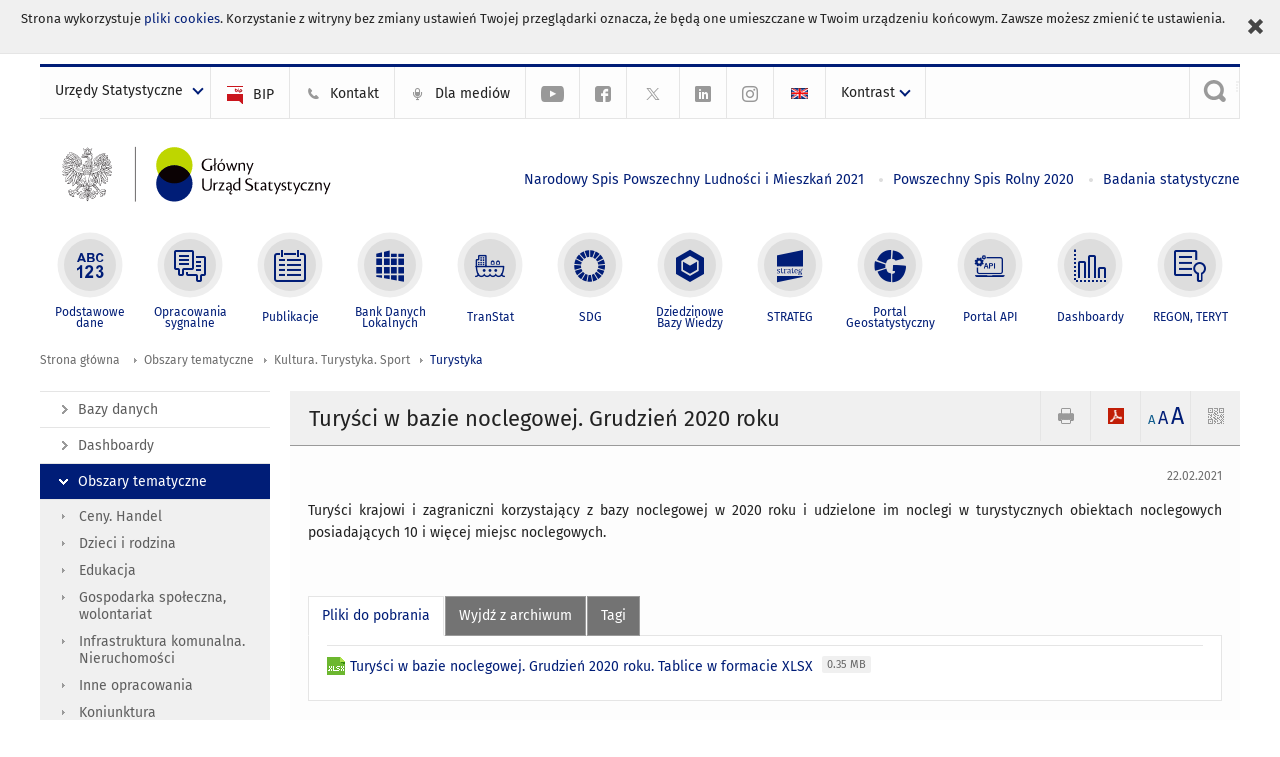

--- FILE ---
content_type: text/html; charset=utf-8
request_url: https://stat.gov.pl/obszary-tematyczne/kultura-turystyka-sport/turystyka/turysci-w-bazie-noclegowej-grudzien-2020-roku,5,102.html
body_size: 19261
content:
<!DOCTYPE html>
<html lang="pl" class="desktop">
<head>
	<meta charset="UTF-8">
	<title>Główny Urząd Statystyczny / Obszary tematyczne / Kultura. Turystyka. Sport / Turystyka / Turystyka w 2024 r.</title>
	<meta name="viewport" content="width=device-width, initial-scale=1.0">
	<meta name="author" content="GUS" />
			<meta name="Keywords" content="turystyka,turysta krajowy,turysta zagraniczny,udzielone noclegi,wynajęte pokoje,turystyczne obiekty noclegowe,przyjazdy cudoziemców,ruch graniczny,polskie towarzystwo turystyczno-krajoznawcze" />
				<meta name="Description" content="Główny Urząd Statystyczny - Portal Statystyki Publicznej" />
			<meta property="og:site_name" content="stat.gov.pl"/>
	<meta property='og:locale' content='pl_pl' />
	<meta property="og:title" content="Turyści w bazie noclegowej. Grudzień 2020 roku" />
	<meta property="og:type" content="article" />
	<meta property="og:url" content="https://stat.gov.pl/obszary-tematyczne/kultura-turystyka-sport/turystyka/turysci-w-bazie-noclegowej-grudzien-2020-roku,5,102.html" />
	<meta property="og:image" content="https://stat.gov.pl/szablony/portalinformacyjny/images/logo.png" />
	<meta property="og:description" content="Główny Urząd Statystyczny - Portal Statystyki Publicznej" />
	<meta name="Robots" content="index, follow" />
	<script>var base_href = "/szablony/portalinformacyjny/";</script>
	<link href="/gfx/portalinformacyjny/_thumbs/portalinformacyjny__1701948673_llw.css" rel="stylesheet" type="text/css" />
	<script src="/gfx/portalinformacyjny/_thumbs/portalinformacyjny__1565242942_llw.js"></script>
	<meta name="google-site-verification" content="Wg7KJ-VCzxNt_DDHLAhq47fQapzXqAsF-a5oHsxDHd8" />
	<script>
			//<![CDATA[
		var ajaxLinks = new Object();
		ajaxLinks.wyszukiwarka_solr_autocomplete = "/ajax/w4_TtVzCr6Wb7cyM26uf1peFkOTTUsW_odqZoY7ozYjYrw/?id_projektu=1&id_kategorii=166&lang=pl&polecane_strony=1";
	//]]>
</script>		<link href="/szablony/portalinformacyjny/styles/print.css" rel="stylesheet" type="text/css" media="print" />

	<link rel="shortcut icon" href="/szablony/portalinformacyjny/images/favicons/gus/favicon.ico" type="image/x-icon" />
	
	<link rel="apple-touch-icon" href="/szablony/portalinformacyjny/images/favicons/gus/apple-touch-icon.png" />
	<link rel="apple-touch-icon" sizes="57x57" href="/szablony/portalinformacyjny/images/favicons/gus/apple-touch-icon-57x57.png" />
	<link rel="apple-touch-icon" sizes="72x72" href="/szablony/portalinformacyjny/images/favicons/gus/apple-touch-icon-72x72.png" />
	<link rel="apple-touch-icon" sizes="114x114" href="/szablony/portalinformacyjny/images/favicons/gus/apple-touch-icon-114x114.png" />
	<link rel="apple-touch-icon" sizes="144x144" href="/szablony/portalinformacyjny/images/favicons/gus/apple-touch-icon-144x144.png" />
	<link rel="apple-touch-icon" sizes="57x57" href="/szablony/portalinformacyjny/images/favicons/gus/apple-touch-icon-60x60.png" />
	<link rel="apple-touch-icon" sizes="72x72" href="/szablony/portalinformacyjny/images/favicons/gus/apple-touch-icon-120x120.png" />
	<link rel="apple-touch-icon" sizes="114x114" href="/szablony/portalinformacyjny/images/favicons/gus/apple-touch-icon-76x76.png" />
	<link rel="apple-touch-icon" sizes="144x144" href="/szablony/portalinformacyjny/images/favicons/gus/apple-touch-icon-152x152.png" />
	<!--[if lt IE 9]>
		<link rel="shortcut icon" href="/szablony/portalinformacyjny/images/favicons/gus/favicon.ico" type="image/icon" />
		<script src="/szablony/portalinformacyjny/scripts/css3-mediaqueries.js"></script>
	<![endif]-->

		<!--[if IE]>
		<link rel="stylesheet" type="text/css" href="/szablony/portalinformacyjny/styles/ie.css" />
	<![endif]-->
	<!--[if lt IE 9]>
		<link rel="stylesheet" type="text/css" href="/szablony/portalinformacyjny/styles/ie8.css" />
	<![endif]-->
</head>
<!--[if IE 7]><body class="ie7 page lang-pl pi"><![endif]-->
<!--[if IE 8]><body class="ie8 page lang-pl pi"><![endif]-->
<!--[if IE 9]><body class="ie9 page lang-pl pi"><![endif]-->
<!--[if gt IE 9]><!--><body class="page lang-pl pi"><!--<![endif]-->
	<div id="polityka-ciastek" class="header-message"><input type="button" value="Zamknij" onclick="akceptujeCiastka()" title="Zamknij" />Strona wykorzystuje <a href="/polityka-prywatnosci/">pliki cookies</a>. Korzystanie z witryny bez zmiany ustawień Twojej przeglądarki oznacza, że będą one umieszczane w Twoim urządzeniu końcowym. Zawsze możesz zmienić te ustawienia.</div>
	

	<ul id="skipLinks" class="hide">
		<li><a href="#menu-squares" >Przejdź do menu głównego</a></li> 
		<li><a href="#content-href" >Przejdź do treści</a></li>
		<li><a href="#search-box" >Przejdź do wyszukiwarki</a></li>
		<li><a href="https://stat.gov.pl/mapa-strony/" >Przejdź do mapy strony</a></li>
	</ul>

	<div class="row color-line print-disable">
		<div class="color-1"></div>
		<div class="color-2"></div>
		<div class="color-3"></div>
		<div class="color-4"></div>
		<div class="color-5"></div>
		<div class="color-6"></div>
		<div class="color-7"></div>
		<div class="color-8"></div>
		<div class="color-9"></div>
		<div class="color-10"></div>
		<div class="color-11"></div>
		<div class="color-12"></div>
	</div>

	<header class="row">
		<div class="menu-popup">
			<div class="block js-tab ">
	<ul class="menu">
		<li>
	<a href="#content-href">
		Przejdź do treści	</a>
</li>
			<li class="strona-glowna-a single" >
							<a href="/" title="Strona główna" >
					Strona główna				</a>
								</li>
		</ul>
</div>		</div>
		<div class="row collapse gray-box print-disable top-bar">
			<div class="ten columns horizontal-menu">
									<div class="logo-rwd">
					<a href="https://stat.gov.pl">
						<img src="/szablony/portalinformacyjny/images/logo_gus_pl_rwd.png" alt="Logo Główny Urząd Statystyczny" />
						<span class="hide-text">Główny Urząd Statystyczny</span>
					</a>
					</div>
																		<ul class="menu-top-left left us-drop ">
					<li class="button-dropdown urzedy-statystyczne-lista single" >
							<a href="javascript:void(0)" title="Urzędy Statystyczne" class="pos-1 dropdown-toggle-us" style=" ">
							<span class="menu-label">Urzędy Statystyczne</span>
			</a>							<ul class="dropdown-menu">
											<li class="us-bialystok first" >
							<a href="http://bialystok.stat.gov.pl/" title="Urząd Statystyczny w Białymstoku"  style="">
								US Białystok							</a>
						</li>
											<li class="us-bydgoszcz " >
							<a href="http://bydgoszcz.stat.gov.pl/" title="Urząd Statystyczny w Bydgoszczy"  style="">
								US Bydgoszcz							</a>
						</li>
											<li class="us-gdansk " >
							<a href="http://gdansk.stat.gov.pl/" title="Urząd Statystyczny w Gdańsku"  style="">
								US Gdańsk							</a>
						</li>
											<li class="us-katowice " >
							<a href="http://katowice.stat.gov.pl/" title="Urząd Statystyczny w Katowicach"  style="">
								US Katowice							</a>
						</li>
											<li class="us-kielce " >
							<a href="http://kielce.stat.gov.pl/" title="Urząd Statystyczny w Kielcach"  style="">
								US Kielce							</a>
						</li>
											<li class="us-krakow " >
							<a href="http://krakow.stat.gov.pl/" title="Urząd Statystyczny w Krakowie"  style="">
								US Kraków							</a>
						</li>
											<li class="us-lublin " >
							<a href="http://lublin.stat.gov.pl/" title="Urząd Statystyczny w Lublinie"  style="">
								US Lublin							</a>
						</li>
											<li class="us-lodz " >
							<a href="http://lodz.stat.gov.pl/" title="Urząd Statystyczny w Łodzi"  style="">
								US Łódź							</a>
						</li>
											<li class="us-olsztyn " >
							<a href="http://olsztyn.stat.gov.pl/" title="Urząd Statystyczny w Olsztynie"  style="">
								US Olsztyn							</a>
						</li>
											<li class="us-opole " >
							<a href="http://opole.stat.gov.pl/" title="Urząd Statystyczny w Opolu"  style="">
								US Opole							</a>
						</li>
											<li class="us-poznan " >
							<a href="http://poznan.stat.gov.pl/" title="Urząd Statystyczny w Poznaniu"  style="">
								US Poznań							</a>
						</li>
											<li class="us-rzeszow " >
							<a href="http://rzeszow.stat.gov.pl/" title="Urząd Statystyczny w Rzeszowie"  style="">
								US Rzeszów							</a>
						</li>
											<li class="us-szczecin " >
							<a href="http://szczecin.stat.gov.pl/" title="Urząd Statystyczny w Szczecinie"  style="">
								US Szczecin							</a>
						</li>
											<li class="us-warszawa " >
							<a href="http://warszawa.stat.gov.pl/" title="Urząd Statystyczny w Warszawie"  style="">
								US Warszawa							</a>
						</li>
											<li class="us-wroclaw " >
							<a href="http://wroclaw.stat.gov.pl/" title="Urząd Statystyczny we Wrocławiu"  style="">
								US Wrocław							</a>
						</li>
											<li class="us-zielona-gora last" >
							<a href="http://zielonagora.stat.gov.pl/" title="Urząd Statystyczny w Zielonej Górze"  style="">
								US Zielona Góra							</a>
						</li>
									</ul>
					</li>
			</ul>													<ul class="menu-top-left menu-top-bip left">
									<li class="bip first" >
							<a href="http://bip.stat.gov.pl" title="BIP" class="pos-1" style=" ">
												<span class="icon guseo_bip" style=""></span>
					<span class="disabled-790 menu-label ml-5">BIP</span>
							</a>					</li>
					<li class="kontakt-23 " >
							<a href="/kontakt/" title="Kontakt" class="pos-2" style=" ">
												<span class="icon guseo_t1" style=""></span>
					<span class="disabled-790 menu-label ml-5">Kontakt</span>
							</a>					</li>
					<li class="dla-mediow-alias " >
							<a href="/dla-mediow/" title="Dla mediów" class="pos-3" style=" ">
												<span class="icon iko-10" style=""></span>
					<span class="disabled-790 menu-label ml-5">Dla mediów</span>
							</a>					</li>
					<li class="hide-label  " >
							<a href="https://www.youtube.com/channel/UC0wiQMElFgYszpAoYgTnXtg/featured" title="kanał na YouTube" class="pos-4" style=" color: #999999;">
												<span class="icon guseo_youtube" style="color: #999999;"></span>
					<span class="disabled-790 menu-label ml-5">kanał na YouTube</span>
							</a>					</li>
					<li class="hide-label profil-gus-na-facebook " >
							<a href="https://www.facebook.com/GlownyUrzadStatystyczny/" title="profil GUS na Facebooku" class="pos-5" style=" color: #999999;">
												<span class="icon guseo_fb" style="color: #999999;"></span>
					<span class="disabled-790 menu-label ml-5">profil GUS na Facebooku</span>
							</a>					</li>
					<li class="hide-label profil-na-twitter " >
							<a href="http://twitter.com/GUS_STAT" title="profil na X" class="pos-6" style=" color: #999999;">
												<span class="icon twitter-x" style="color: #999999;"></span>
					<span class="disabled-790 menu-label ml-5">profil GUS na Twitterze</span>
							</a>					</li>
					<li class="hide-label profil-gus-na-linkedin " >
							<a href="https://www.linkedin.com/company/532930" target="_blank" title="profil GUS na LinkedIn" class="pos-7" style=" ">
												<span class="icon guseo_linkedin" style=""></span>
					<span class="disabled-790 menu-label ml-5">profil GUS na LinkedIn</span>
							</a>					</li>
					<li class="hide-label profil-gus-na-instagramie last" >
							<a href="https://www.instagram.com/gus_stat/" title="profil GUS na Instagramie" class="pos-8" style=" ">
												<span class="icon guseo_instagram" style=""></span>
					<span class="disabled-790 menu-label ml-5">profil GUS na Instagramie</span>
							</a>					</li>
																					<li>
								<a href="/en/topics/culture-tourism-sport/tourism/tourists-in-tourist-accommodation-establishments-december-2020,3,39.html" title="English" class="en">
									<img src="/szablony/portalinformacyjny/images/flagi/flaga_en.gif" width="21" height="15" alt="English" />
								</a>
							</li>
																</ul>
								<div>
					<ul class="menu-kontrast left">
						<li class="contrast-ico" title="" >Kontrast<ul>
<li>
	<a class="contrast-default" href="https://stat.gov.pl/obszary-tematyczne/kultura-turystyka-sport/turystyka/turystyka-w-2024-r-,1,22.html?contrast=default" title="Kontrast domyślny">
		Kontrast domyślny	</a>
</li>
<li>
	<a class="contrast-black-white" href="https://stat.gov.pl/obszary-tematyczne/kultura-turystyka-sport/turystyka/turystyka-w-2024-r-,1,22.html?contrast=black-white" title="Kontrast czarno-biały">
		Kontrast czarno-biały	</a>
</li>
<li>
	<a class="contrast-black-yellow" href="https://stat.gov.pl/obszary-tematyczne/kultura-turystyka-sport/turystyka/turystyka-w-2024-r-,1,22.html?contrast=black-yellow" title="Kontrast czarno-żółty">
		Kontrast czarno-żółty	</a>
</li>
<li>
	<a class="contrast-yellow-black" href="https://stat.gov.pl/obszary-tematyczne/kultura-turystyka-sport/turystyka/turystyka-w-2024-r-,1,22.html?contrast=yellow-black" title="Kontrast żółto-czarny">
		Kontrast żółto-czarny	</a>
</li>
</ul>
</li>					</ul>
				</div>
									<div class="search-bar"><form 
	name="wyszukiwarka_9" 
	action="/wyszukiwarka/szukaj.html" 
	method="post" 
	id="search-box"
>
	<label for="search-block-9">
		<a href="javascript: void(0);" class="search-ico" onclick="showSearchBar(this.parentElement);" title="Wyszukiwarka"><span class="sr-only">Wyszukiwarka</span></a>
	</label>
	<div class="search-block jq-search-block"><div>
		<input
			type="text" 
			name="query" 
			value=""
			placeholder="Szukaj w zasobach GUS"
			maxlength="128" 
			accesskey="4"
			class="text-input jq-solr-query"
			id="search-block-9"
		/> 
		
		
		
	</div></div>
	<input type="submit" value="Szukaj" class="submit button-gray three">
			<div class="autocomplete-box display-none">
			<div class="autocomplete"></div>
			<a href="/wyszukiwarka/szukaj.html" class="button-gray-micro right mb-15 mr-15">Wyszukiwanie zaawansowane</a>
		</div>
		<script src="/szablony/portalinformacyjny/scripts/solr.js" defer async></script>
	</form></div>
							</div>
		</div>
		<div class="row collapse logo-row">
			<div class="four columns right-padding logo-box">
				<div class="logo-pi">
										<h1>
						<a href="https://stat.gov.pl" title="Główny Urząd Statystyczny">
															<img src="/szablony/portalinformacyjny/images/logo_gus_pl.svg" alt="Logo Główny Urząd Statystyczny">
													</a>
</h1>
									</div>
			</div>
			<div class="six columns left-padding horizontal-menu" id="menu-top">
									<div class="block js-tab ">
	<ul class="menu">
					<li class="narodowy-spis-powszechny-ludnosci-i-mieszkan-2021 first">
							<a href="https://spis.gov.pl" title="Narodowy Spis Powszechny Ludności i Mieszkań 2021"  style="color: #001D77;">
					Narodowy Spis Powszechny Ludności i Mieszkań 2021				</a>
					</li>
			<li class="powszechny-spis-rolny-2020 ">
							<a href="https://spisrolny.gov.pl/aktualnosci" title="Powszechny Spis Rolny 2020"  style="color: #001D77;">
					Powszechny Spis Rolny 2020				</a>
					</li>
			<li class="badania-statystyczne last">
							<a href="/badania-statystyczne/" title="Badania statystyczne"  style="color: #001D77;">
					Badania statystyczne				</a>
					</li>
		</ul>
</div>							</div>
		</div>



		<div class="row collapse">
							<div id="menu-top-rwd">
					<h2 class="titleRWD display-none">Menu główne</h2>
					<a href="#" class="phome-menu-button">Menu</a>
				</div>
				<div class="ten horizontal-menu" id="menu-squares">
					<div class="block js-tab ">
	<ul class="menu">
						<li class="menu-poz-1  podstawowe-dane first">
							<a onClick="ga('send', 'event', 'KlikMenuKafelek', 'Podstawowe dane');" href="/podstawowe-dane/" title="Podstawowe dane"  style="background: #FFFFFF; color: #001D77;">
					<span class="icon">
							<span class="icon-bg">
								<span class="guseo_l_gus white"></span>
								<span class="guseo_l_gus color" style="color: #FFFFFF;"></span>
							</span>
					</span>
					<span class="menu-label">
						<span>
							Podstawowe dane						</span>
					</span>
				</a>
					</li>
					<li class="menu-poz-2  sygnalne ">
							<a onClick="ga('send', 'event', 'KlikMenuKafelek', 'Opracowania sygnalne');" href="/sygnalne/" title="Opracowania sygnalne"  style="background: #FFFFFF; color: #001D77;">
					<span class="icon">
							<span class="icon-bg">
								<span class="guseo_b_ustat white"></span>
								<span class="guseo_b_ustat color" style="color: #FFFFFF;"></span>
							</span>
					</span>
					<span class="menu-label">
						<span>
							Opracowania sygnalne						</span>
					</span>
				</a>
					</li>
					<li class="menu-poz-3  publikacje ">
							<a onClick="ga('send', 'event', 'KlikMenuKafelek', 'Publikacje');" href="/publikacje/publikacje-a-z/" title="Publikacje"  style="background: #FFFFFF; color: #001D77;">
					<span class="icon">
							<span class="icon-bg">
								<span class="guseo_c_ustat white"></span>
								<span class="guseo_c_ustat color" style="color: #FFFFFF;"></span>
							</span>
					</span>
					<span class="menu-label">
						<span>
							Publikacje						</span>
					</span>
				</a>
					</li>
					<li class="menu-poz-4  bank-danych-lokalnych ">
							<a onClick="ga('send', 'event', 'KlikMenuKafelek', 'Bank Danych Lokalnych');" href="https://bdl.stat.gov.pl/BDL/start" target="_blank" title="Bank Danych Lokalnych"  style="background: #FFFFFF; color: #001D77;">
					<span class="icon">
							<span class="icon-bg">
								<span class="guseo_bdl white"></span>
								<span class="guseo_bdl color" style="color: #FFFFFF;"></span>
							</span>
					</span>
					<span class="menu-label">
						<span>
							Bank Danych Lokalnych						</span>
					</span>
				</a>
					</li>
					<li class="menu-poz-5  baza-danych-makroekonomicznych ">
							<a onClick="ga('send', 'event', 'KlikMenuKafelek', 'TranStat');" href="https://transtat.stat.gov.pl" target="_blank" title="TranStat"  style="background: #FFFFFF; color: #001D77;">
					<span class="icon">
							<span class="icon-bg">
								<span class="ikona_trans_stat white"></span>
								<span class="ikona_trans_stat color" style="color: #FFFFFF;"></span>
							</span>
					</span>
					<span class="menu-label">
						<span>
							TranStat						</span>
					</span>
				</a>
					</li>
					<li class="menu-poz-6  wskazniki-zrownowazonego-rozwoju ">
							<a onClick="ga('send', 'event', 'KlikMenuKafelek', 'SDG');" href="http://sdg.gov.pl/" title="SDG - Cele Zrównoważonego Rozwoju"  style="background: #FFFFFF; color: #001D77;">
					<span class="icon">
							<span class="icon-bg">
								<span class="guseo_sdg white"></span>
								<span class="guseo_sdg color" style="color: #FFFFFF;"></span>
							</span>
					</span>
					<span class="menu-label">
						<span>
							SDG						</span>
					</span>
				</a>
					</li>
					<li class="menu-poz-7  dziedzinowe-bazy-wiedzy ">
							<a onClick="ga('send', 'event', 'KlikMenuKafelek', 'Dziedzinowe Bazy Wiedzy');" href="https://dbw.stat.gov.pl" title="Dziedzinowe Bazy Wiedzy"  style="background: #FFFFFF; color: #001D77;">
					<span class="icon">
							<span class="icon-bg">
								<span class="guseo_nowa_ikona_1 white"></span>
								<span class="guseo_nowa_ikona_1 color" style="color: #FFFFFF;"></span>
							</span>
					</span>
					<span class="menu-label">
						<span>
							Dziedzinowe Bazy Wiedzy						</span>
					</span>
				</a>
					</li>
					<li class="menu-poz-8  strateg ">
							<a onClick="ga('send', 'event', 'KlikMenuKafelek', 'STRATEG');" href="http://strateg.stat.gov.pl/" target="_blank" rel="nofollow" title="Strateg-System Monitorowania Rozwoju"  style="background: #FFFFFF; color: #001D77;">
					<span class="icon">
							<span class="icon-bg">
								<span class="guseo_e_gus white"></span>
								<span class="guseo_e_gus color" style="color: #FFFFFF;"></span>
							</span>
					</span>
					<span class="menu-label">
						<span>
							STRATEG						</span>
					</span>
				</a>
					</li>
					<li class="menu-poz-9  portal-geostatystyczny ">
							<a onClick="ga('send', 'event', 'KlikMenuKafelek', 'Portal Geostatystyczny');" href="http://geo.stat.gov.pl" rel="nofollow" title="Portal Geostatystyczny"  style="background: #FFFFFF; color: #001D77;">
					<span class="icon">
							<span class="icon-bg">
								<span class="guseo_f_gus white"></span>
								<span class="guseo_f_gus color" style="color: #FFFFFF;"></span>
							</span>
					</span>
					<span class="menu-label">
						<span>
							Portal Geostatystyczny						</span>
					</span>
				</a>
					</li>
					<li class="menu-poz-10  portal-api ">
							<a onClick="ga('send', 'event', 'KlikMenuKafelek', 'Portal API');" href="https://api.stat.gov.pl/" title="Portal API"  style="background: #FFFFFF; color: #001D77;">
					<span class="icon">
							<span class="icon-bg">
								<span class="guseo_api white"></span>
								<span class="guseo_api color" style="color: #FFFFFF;"></span>
							</span>
					</span>
					<span class="menu-label">
						<span>
							Portal API						</span>
					</span>
				</a>
					</li>
					<li class="menu-poz-11  dashboard-gospodarczy ">
							<a onClick="ga('send', 'event', 'KlikMenuKafelek', 'Dashboardy');" href="https://stat.gov.pl/dashboardy/" title="Dashboardy"  style="background: #FFFFFF; color: #001D77;">
					<span class="icon">
							<span class="icon-bg">
								<span class="guseo_j_gus white"></span>
								<span class="guseo_j_gus color" style="color: #FFFFFF;"></span>
							</span>
					</span>
					<span class="menu-label">
						<span>
							Dashboardy						</span>
					</span>
				</a>
					</li>
					<li class="menu-poz-12  regon-teryt last">
							<a onClick="ga('send', 'event', 'KlikMenuKafelek', 'REGON, TERYT');" href="/regon-teryt/" title="REGON, TERYT"  style="background: #FFFFFF; color: #001D77;">
					<span class="icon">
							<span class="icon-bg">
								<span class="guseo_i_ustat white"></span>
								<span class="guseo_i_ustat color" style="color: #FFFFFF;"></span>
							</span>
					</span>
					<span class="menu-label">
						<span>
							REGON, TERYT						</span>
					</span>
				</a>
					</li>
				</ul>
</div>					<div class="clear"></div>
				</div>
					</div>
	</header>

	<section class="row collapse breadcrumbs print-disable">
		<h2 class="hide">Ścieżka</h2>
		<div class="ten columns">
			<div class="breadcrumbs">
	<a href="https://stat.gov.pl" title="Strona główna" class="home">
		Strona główna	</a>
	
	<a href="/obszary-tematyczne/ceny-handel/" title="Obszary tematyczne">Obszary tematyczne</a><a href="/obszary-tematyczne/kultura-turystyka-sport/" title="Kultura. Turystyka. Sport">Kultura. Turystyka. Sport</a><a href="/obszary-tematyczne/kultura-turystyka-sport/turystyka/" title="Turystyka">Turystyka</a></div>		</div>
	</section>

	<section class="row collapse  hidden-zone-4 hidden-zone-5 hidden-zone-6 hidden-zone-7 hidden-zone-8 hidden-zone-16 hidden-zone-30 hidden-zone-31 hidden-zone-32 hidden-zone-33" id="content-href">
		<div class="eight columns left-padding page-content right" id="txt">
			<a href="#" class="menu-rwd-button content-menu display-none">Menu</a>
<div class="module">
	<article class="news-module">
	<header class="header-block">
		<h2 class="title">
			Turyści w bazie noclegowej. Grudzień 2020 roku		</h2>
		<a href="javascript:void(0);" title="Pokaż QR Code" class="query-code jq-auto-height" data-url="https://stat.gov.pl/obszary-tematyczne/kultura-turystyka-sport/turystyka/turysci-w-bazie-noclegowej-grudzien-2020-roku,5,102.html">
	<img src="/szablony/portalinformacyjny/images/qcode-ico.png" width="16" height="16" alt="Pokaż QR Code" />
</a>

<span id="jq_font_change" class="header-button-box">
	<a href="javascript:void(0);" onclick="changeFontSize(1, this);" class="small-font active" data-font="small" title="Mała czcionka">A</a>
	<a href="javascript:void(0);" onclick="changeFontSize(1.3, this);" class="default-font" data-font="medium" title="Średnia czcionka">A</a>
	<a href="javascript:void(0);" onclick="changeFontSize(1.6, this);" class="big-font" data-font="large" title="Duża czcionka">A</a>
</span>

	<a href="#" title="pobierz stronę jako plik pdf" onclick="javascript: self.open('https://stat.gov.pl/obszary-tematyczne/kultura-turystyka-sport/turystyka/turysci-w-bazie-noclegowej-grudzien-2020-roku,5,102.html?pdf=1');" class="print-pdf">
		<img src="/szablony/portalinformacyjny/images/pdf-ico.png" width="16" height="16" alt="pobierz stronę jako plik pdf" />
	</a>
<a href="#" title="Drukuj" onclick="javascript: window.print();" class="print">
	<img src="/szablony/portalinformacyjny/images/print-ico.png" width="16" height="16" alt="Drukuj" />
</a>	</header>

	<section class="gray-box block-content">
		<div class="date right">
			22.02.2021		</div>
		<div class="clear"></div>

		<p style="text-align: justify;">Turyści krajowi i zagraniczni korzystający z bazy noclegowej w 2020 roku i&nbsp;udzielone im noclegi w turystycznych obiektach noclegowych posiadających 10&nbsp;i&nbsp;więcej miejsc noclegowych.</p>

<p style="text-align: justify;">&nbsp;</p>
		<div class="clear-all"></div>
		
		<div class="margin-bottom">
			<a id="archive"></a>
			<div id="article-text" class="jq-generate-tabs">
					<div class="files js-tab">
<!--
		<a href="http://get.adobe.com/reader/" class="reader-icon right ml-5" title="Pobierz Adobe® Reader®">
			Pobierz Adobe® Reader®		</a>
		<a href="http://www.microsoft.com/pl-pl/download/details.aspx?id=4" class="word-viewer-icon right ml-5" title="Pobierz Word Viewer">
			Pobierz Word Viewer		</a>
		<a href="http://www.microsoft.com/pl-pl/download/details.aspx?id=10" class="excel-viewer-icon right ml-5" title="Pobierz Excel Viewer">
			Pobierz Excel Viewer		</a>
		<a href="http://www.microsoft.com/pl-pl/download/details.aspx?id=6" class="powerpoint-viewer-icon right ml-5" title="Pobierz PowerPoint Viewer">
			Pobierz PowerPoint Viewer		</a>

		<span class="files-download-desc right">Pobierz darmowe oprogramowanie do przeglądania plików:</span>
-->
		<div class="clear"></div>

					<h2>
				Pliki do pobrania			</h2>
											
				<div class="file">
					<div class="file-icons">
						
						<img src="/szablony/portalinformacyjny/images/mimetypes/xlsx.gif" alt="Turyści w bazie noclegowej. Grudzień 2020 roku. Tablice w formacie XLSX ..." class="icon" />
					</div>
					<div class="file-text">
												
						<a onClick="ga('send', 'event', 'Pobranie XLS', 'Click', 'Turyści w bazie noclegowej. Grudzień 2020 roku. Tablice w formacie XLSX');" href="/download/gfx/portalinformacyjny/pl/defaultaktualnosci/5494/5/102/1/turysci_krajowi_i_zagraniczni_korzystajacy_z_noclegow_w_2020_roku.xlsx" title="Turyści w bazie noclegowej. Grudzień 2020 roku. Tablice w formacie XLSX">
							Turyści w bazie noclegowej. Grudzień 2020 roku. Tablice w formacie XLSX						</a>
																			<span class="size">
								0.35 MB							</span>
											</div>
					<div class="clear"></div>
				</div>
						</div>
					<div class="files js-tab archive">
			<h2 data-name="archive" href="/obszary-tematyczne/kultura-turystyka-sport/turystyka/turysci-w-bazie-noclegowej-listopad-2025-r-,5,160.html">
			Wyjdź z archiwum		</h2>
		<div class="jq-generate-tabs article-archive">
					<div class="js-tab">
			<h2>2025</h2>
							<div class="file ">
                    					<a href="/obszary-tematyczne/kultura-turystyka-sport/turystyka/turysci-w-bazie-noclegowej-listopad-2025-r-,5,160.html" title="Turyści w bazie noclegowej. Listopad 2025 r.">
																			<span class="current qtip-obj" title="Aktualna wersja informacji"></span>
												Turyści w bazie noclegowej. Listopad 2025 r.                        					</a>
				</div>
							<div class="file ">
                    					<a href="/obszary-tematyczne/kultura-turystyka-sport/turystyka/turysci-w-bazie-noclegowej-pazdziernik-2025-r-,5,159.html" title="Turyści w bazie noclegowej. Październik 2025 r.">
																		Turyści w bazie noclegowej. Październik 2025 r.                        					</a>
				</div>
							<div class="file ">
                    					<a href="/obszary-tematyczne/kultura-turystyka-sport/turystyka/turysci-w-bazie-noclegowej-wrzesien-2025-r-,5,158.html" title="Turyści w bazie noclegowej. Wrzesień 2025 r.">
																		Turyści w bazie noclegowej. Wrzesień 2025 r.                        					</a>
				</div>
							<div class="file ">
                    					<a href="/obszary-tematyczne/kultura-turystyka-sport/turystyka/turysci-w-bazie-noclegowej-sierpien-2025-r-,5,157.html" title="Turyści w bazie noclegowej. Sierpień 2025 r.">
																		Turyści w bazie noclegowej. Sierpień 2025 r.                        					</a>
				</div>
							<div class="file ">
                    					<a href="/obszary-tematyczne/kultura-turystyka-sport/turystyka/turysci-w-bazie-noclegowej-lipiec-2025-r-,5,156.html" title="Turyści w bazie noclegowej. Lipiec 2025 r.">
																		Turyści w bazie noclegowej. Lipiec 2025 r.                        					</a>
				</div>
							<div class="file ">
                    					<a href="/obszary-tematyczne/kultura-turystyka-sport/turystyka/turysci-w-bazie-noclegowej-czerwiec-2025-r-,5,155.html" title="Turyści w bazie noclegowej. Czerwiec 2025 r.">
																		Turyści w bazie noclegowej. Czerwiec 2025 r.                        					</a>
				</div>
							<div class="file ">
                    					<a href="/obszary-tematyczne/kultura-turystyka-sport/turystyka/turysci-w-bazie-noclegowej-maj-2025-r-,5,154.html" title="Turyści w bazie noclegowej. Maj 2025 r.">
																		Turyści w bazie noclegowej. Maj 2025 r.                        					</a>
				</div>
							<div class="file ">
                    					<a href="/obszary-tematyczne/kultura-turystyka-sport/turystyka/turysci-w-bazie-noclegowej-kwiecien-2025-r-,5,153.html" title="Turyści w bazie noclegowej. Kwiecień 2025 r.">
																		Turyści w bazie noclegowej. Kwiecień 2025 r.                        					</a>
				</div>
							<div class="file ">
                    					<a href="/obszary-tematyczne/kultura-turystyka-sport/turystyka/turysci-w-bazie-noclegowej-marzec-2025-r-,5,152.html" title="Turyści w bazie noclegowej. Marzec 2025 r.">
																		Turyści w bazie noclegowej. Marzec 2025 r.                        					</a>
				</div>
							<div class="file ">
                    					<a href="/obszary-tematyczne/kultura-turystyka-sport/turystyka/turysci-w-bazie-noclegowej-luty-2025-r-,5,151.html" title="Turyści w bazie noclegowej. Luty 2025 r.">
																		Turyści w bazie noclegowej. Luty 2025 r.                        					</a>
				</div>
							<div class="file ">
                    					<a href="/obszary-tematyczne/kultura-turystyka-sport/turystyka/turysci-w-bazie-noclegowej-styczen-2025-r-,5,150.html" title="Turyści w bazie noclegowej. Styczeń 2025 r.">
																		Turyści w bazie noclegowej. Styczeń 2025 r.                        					</a>
				</div>
						</div>
					<div class="js-tab">
			<h2>2024</h2>
							<div class="file ">
                    					<a href="/obszary-tematyczne/kultura-turystyka-sport/turystyka/turysci-w-bazie-noclegowej-grudzien-2024-r-,5,149.html" title="Turyści w bazie noclegowej. Grudzień 2024 r.">
																		Turyści w bazie noclegowej. Grudzień 2024 r.                        					</a>
				</div>
							<div class="file ">
                    					<a href="/obszary-tematyczne/kultura-turystyka-sport/turystyka/turysci-w-bazie-noclegowej-listopad-2024-r-,5,148.html" title="Turyści w bazie noclegowej. Listopad 2024 r.">
																		Turyści w bazie noclegowej. Listopad 2024 r.                        					</a>
				</div>
							<div class="file ">
                    					<a href="/obszary-tematyczne/kultura-turystyka-sport/turystyka/turysci-w-bazie-noclegowej-pazdziernik-2024-roku,5,147.html" title="Turyści w bazie noclegowej. Październik 2024 roku">
																		Turyści w bazie noclegowej. Październik 2024 roku                        					</a>
				</div>
							<div class="file ">
                    					<a href="/obszary-tematyczne/kultura-turystyka-sport/turystyka/turysci-w-bazie-noclegowej-wrzesien-2024-roku,5,146.html" title="Turyści w bazie noclegowej. Wrzesień 2024 roku">
																		Turyści w bazie noclegowej. Wrzesień 2024 roku                        					</a>
				</div>
							<div class="file ">
                    					<a href="/obszary-tematyczne/kultura-turystyka-sport/turystyka/turysci-w-bazie-noclegowej-sierpien-2024-roku,5,145.html" title="Turyści w bazie noclegowej. Sierpień 2024 roku">
																		Turyści w bazie noclegowej. Sierpień 2024 roku                        					</a>
				</div>
							<div class="file ">
                    					<a href="/obszary-tematyczne/kultura-turystyka-sport/turystyka/turysci-w-bazie-noclegowej-lipiec-2024-roku,5,144.html" title="Turyści w bazie noclegowej. Lipiec 2024 roku">
																		Turyści w bazie noclegowej. Lipiec 2024 roku                        					</a>
				</div>
							<div class="file ">
                    					<a href="/obszary-tematyczne/kultura-turystyka-sport/turystyka/turysci-w-bazie-noclegowej-czerwiec-2024-roku,5,143.html" title="Turyści w bazie noclegowej. Czerwiec 2024 roku">
																		Turyści w bazie noclegowej. Czerwiec 2024 roku                        					</a>
				</div>
							<div class="file ">
                    					<a href="/obszary-tematyczne/kultura-turystyka-sport/turystyka/turysci-w-bazie-noclegowej-maj-2024-roku,5,142.html" title="Turyści w bazie noclegowej. Maj 2024 roku">
																		Turyści w bazie noclegowej. Maj 2024 roku                        					</a>
				</div>
							<div class="file ">
                    					<a href="/obszary-tematyczne/kultura-turystyka-sport/turystyka/turysci-w-bazie-noclegowej-kwiecien-2024-roku,5,141.html" title="Turyści w bazie noclegowej. Kwiecień 2024 roku">
																		Turyści w bazie noclegowej. Kwiecień 2024 roku                        					</a>
				</div>
							<div class="file ">
                    					<a href="/obszary-tematyczne/kultura-turystyka-sport/turystyka/turysci-w-bazie-noclegowej-marzec-2024-roku,5,140.html" title="Turyści w bazie noclegowej. Marzec 2024 roku">
																		Turyści w bazie noclegowej. Marzec 2024 roku                        					</a>
				</div>
							<div class="file ">
                    					<a href="/obszary-tematyczne/kultura-turystyka-sport/turystyka/turysci-w-bazie-noclegowej-luty-2024-roku,5,139.html" title="Turyści w bazie noclegowej. Luty 2024 roku">
																		Turyści w bazie noclegowej. Luty 2024 roku                        					</a>
				</div>
							<div class="file ">
                    					<a href="/obszary-tematyczne/kultura-turystyka-sport/turystyka/turysci-w-bazie-noclegowej-styczen-2024-roku,5,138.html" title="Turyści w bazie noclegowej. Styczeń 2024 roku">
																		Turyści w bazie noclegowej. Styczeń 2024 roku                        					</a>
				</div>
						</div>
					<div class="js-tab">
			<h2>2023</h2>
							<div class="file ">
                    					<a href="/obszary-tematyczne/kultura-turystyka-sport/turystyka/turysci-w-bazie-noclegowej-grudzien-2023-roku,5,137.html" title="Turyści w bazie noclegowej. Grudzień 2023 roku">
																		Turyści w bazie noclegowej. Grudzień 2023 roku                        					</a>
				</div>
							<div class="file ">
                    					<a href="/obszary-tematyczne/kultura-turystyka-sport/turystyka/turysci-w-bazie-noclegowej-listopad-2023-roku,5,136.html" title="Turyści w bazie noclegowej. Listopad 2023 roku">
																		Turyści w bazie noclegowej. Listopad 2023 roku                        					</a>
				</div>
							<div class="file ">
                    					<a href="/obszary-tematyczne/kultura-turystyka-sport/turystyka/turysci-w-bazie-noclegowej-pazdziernik-2023-roku,5,135.html" title="Turyści w bazie noclegowej. Październik 2023 roku">
																		Turyści w bazie noclegowej. Październik 2023 roku                        					</a>
				</div>
							<div class="file ">
                    					<a href="/obszary-tematyczne/kultura-turystyka-sport/turystyka/turysci-w-bazie-noclegowej-wrzesien-2023-roku,5,134.html" title="Turyści w bazie noclegowej. Wrzesień 2023 roku">
																		Turyści w bazie noclegowej. Wrzesień 2023 roku                        					</a>
				</div>
							<div class="file ">
                    					<a href="/obszary-tematyczne/kultura-turystyka-sport/turystyka/turysci-w-bazie-noclegowej-sierpien-2023-roku,5,133.html" title="Turyści w bazie noclegowej. Sierpień 2023 roku">
																		Turyści w bazie noclegowej. Sierpień 2023 roku                        					</a>
				</div>
							<div class="file ">
                    					<a href="/obszary-tematyczne/kultura-turystyka-sport/turystyka/turysci-w-bazie-noclegowej-lipiec-2023-roku,5,132.html" title="Turyści w bazie noclegowej. Lipiec 2023 roku">
																		Turyści w bazie noclegowej. Lipiec 2023 roku                        					</a>
				</div>
							<div class="file ">
                    					<a href="/obszary-tematyczne/kultura-turystyka-sport/turystyka/turysci-w-bazie-noclegowej-czerwiec-2023-roku,5,131.html" title="Turyści w bazie noclegowej. Czerwiec 2023 roku">
																		Turyści w bazie noclegowej. Czerwiec 2023 roku                        					</a>
				</div>
							<div class="file ">
                    					<a href="/obszary-tematyczne/kultura-turystyka-sport/turystyka/turysci-w-bazie-noclegowej-maj-2023-roku,5,130.html" title="Turyści w bazie noclegowej. Maj 2023 roku">
																		Turyści w bazie noclegowej. Maj 2023 roku                        					</a>
				</div>
							<div class="file ">
                    					<a href="/obszary-tematyczne/kultura-turystyka-sport/turystyka/turysci-w-bazie-noclegowej-kwiecien-2023-roku,5,129.html" title="Turyści w bazie noclegowej. Kwiecień 2023 roku">
																		Turyści w bazie noclegowej. Kwiecień 2023 roku                        					</a>
				</div>
							<div class="file ">
                    					<a href="/obszary-tematyczne/kultura-turystyka-sport/turystyka/turysci-w-bazie-noclegowej-marzec-2023-roku,5,128.html" title="Turyści w bazie noclegowej. Marzec 2023 roku">
																		Turyści w bazie noclegowej. Marzec 2023 roku                        					</a>
				</div>
							<div class="file ">
                    					<a href="/obszary-tematyczne/kultura-turystyka-sport/turystyka/turysci-w-bazie-noclegowej-luty-2023-roku,5,127.html" title="Turyści w bazie noclegowej. Luty 2023 roku">
																		Turyści w bazie noclegowej. Luty 2023 roku                        					</a>
				</div>
							<div class="file ">
                    					<a href="/obszary-tematyczne/kultura-turystyka-sport/turystyka/turysci-w-bazie-noclegowej-styczen-2023-roku,5,126.html" title="Turyści w bazie noclegowej. Styczeń 2023 roku">
																		Turyści w bazie noclegowej. Styczeń 2023 roku                        					</a>
				</div>
						</div>
					<div class="js-tab">
			<h2>2022</h2>
							<div class="file ">
                    					<a href="/obszary-tematyczne/kultura-turystyka-sport/turystyka/turysci-w-bazie-noclegowej-grudzien-2022-roku,5,125.html" title="Turyści w bazie noclegowej. Grudzień 2022 roku">
																		Turyści w bazie noclegowej. Grudzień 2022 roku                        					</a>
				</div>
							<div class="file ">
                    					<a href="/obszary-tematyczne/kultura-turystyka-sport/turystyka/turysci-w-bazie-noclegowej-listopad-2022-roku,5,124.html" title="Turyści w bazie noclegowej. Listopad 2022 roku">
																		Turyści w bazie noclegowej. Listopad 2022 roku                        					</a>
				</div>
							<div class="file ">
                    					<a href="/obszary-tematyczne/kultura-turystyka-sport/turystyka/turysci-w-bazie-noclegowej-pazdziernik-2022-roku,5,123.html" title="Turyści w bazie noclegowej. Październik 2022 roku">
																		Turyści w bazie noclegowej. Październik 2022 roku                        					</a>
				</div>
							<div class="file ">
                    					<a href="/obszary-tematyczne/kultura-turystyka-sport/turystyka/turysci-w-bazie-noclegowej-wrzesien-2022-roku,5,122.html" title="Turyści w bazie noclegowej. Wrzesień 2022 roku">
																		Turyści w bazie noclegowej. Wrzesień 2022 roku                        					</a>
				</div>
							<div class="file ">
                    					<a href="/obszary-tematyczne/kultura-turystyka-sport/turystyka/turysci-w-bazie-noclegowej-sierpien-2022-roku,5,121.html" title="Turyści w bazie noclegowej. Sierpień 2022 roku">
																		Turyści w bazie noclegowej. Sierpień 2022 roku                        					</a>
				</div>
							<div class="file ">
                    					<a href="/obszary-tematyczne/kultura-turystyka-sport/turystyka/turysci-w-bazie-noclegowej-lipiec-2022-roku,5,120.html" title="Turyści w bazie noclegowej. Lipiec 2022 roku">
																		Turyści w bazie noclegowej. Lipiec 2022 roku                        					</a>
				</div>
							<div class="file ">
                    					<a href="/obszary-tematyczne/kultura-turystyka-sport/turystyka/turysci-w-bazie-noclegowej-czerwiec-2022-roku,5,119.html" title="Turyści w bazie noclegowej. Czerwiec 2022 roku">
																		Turyści w bazie noclegowej. Czerwiec 2022 roku                        					</a>
				</div>
							<div class="file ">
                    					<a href="/obszary-tematyczne/kultura-turystyka-sport/turystyka/turysci-w-bazie-noclegowej-maj-2022-roku,5,118.html" title="Turyści w bazie noclegowej. Maj 2022 roku">
																		Turyści w bazie noclegowej. Maj 2022 roku                        					</a>
				</div>
							<div class="file ">
                    					<a href="/obszary-tematyczne/kultura-turystyka-sport/turystyka/turysci-w-bazie-noclegowej-kwiecien-2022-roku,5,117.html" title="Turyści w bazie noclegowej. Kwiecień 2022 roku">
																		Turyści w bazie noclegowej. Kwiecień 2022 roku                        					</a>
				</div>
							<div class="file ">
                    					<a href="/obszary-tematyczne/kultura-turystyka-sport/turystyka/turysci-w-bazie-noclegowej-marzec-2022-roku,5,116.html" title="Turyści w bazie noclegowej. Marzec 2022 roku">
																		Turyści w bazie noclegowej. Marzec 2022 roku                        					</a>
				</div>
							<div class="file ">
                    					<a href="/obszary-tematyczne/kultura-turystyka-sport/turystyka/turysci-w-bazie-noclegowej-luty-2022-roku,5,115.html" title="Turyści w bazie noclegowej. Luty 2022 roku">
																		Turyści w bazie noclegowej. Luty 2022 roku                        					</a>
				</div>
							<div class="file ">
                    					<a href="/obszary-tematyczne/kultura-turystyka-sport/turystyka/turysci-w-bazie-noclegowej-styczen-2022-roku,5,114.html" title="Turyści w bazie noclegowej. Styczeń 2022 roku">
																		Turyści w bazie noclegowej. Styczeń 2022 roku                        					</a>
				</div>
						</div>
					<div class="js-tab">
			<h2>2021</h2>
							<div class="file ">
                    					<a href="/obszary-tematyczne/kultura-turystyka-sport/turystyka/turysci-w-bazie-noclegowej-grudzien-2021-roku,5,113.html" title="Turyści w bazie noclegowej. Grudzień 2021 roku">
																		Turyści w bazie noclegowej. Grudzień 2021 roku                        					</a>
				</div>
							<div class="file ">
                    					<a href="/obszary-tematyczne/kultura-turystyka-sport/turystyka/turysci-w-bazie-noclegowej-listopad-2021-roku,5,112.html" title="Turyści w bazie noclegowej. Listopad 2021 roku">
																		Turyści w bazie noclegowej. Listopad 2021 roku                        					</a>
				</div>
							<div class="file ">
                    					<a href="/obszary-tematyczne/kultura-turystyka-sport/turystyka/turysci-w-bazie-noclegowej-wrzesien-2021-roku,5,111.html" title="Turyści w bazie noclegowej. Wrzesień 2021 roku">
																		Turyści w bazie noclegowej. Wrzesień 2021 roku                        					</a>
				</div>
							<div class="file ">
                    					<a href="/obszary-tematyczne/kultura-turystyka-sport/turystyka/turysci-w-bazie-noclegowej-sierpien-2021-roku,5,110.html" title="Turyści w bazie noclegowej. Sierpień 2021 roku">
																		Turyści w bazie noclegowej. Sierpień 2021 roku                        					</a>
				</div>
							<div class="file ">
                    					<a href="/obszary-tematyczne/kultura-turystyka-sport/turystyka/turysci-w-bazie-noclegowej-lipiec-2021-roku,5,109.html" title="Turyści w bazie noclegowej. Lipiec 2021 roku">
																		Turyści w bazie noclegowej. Lipiec 2021 roku                        					</a>
				</div>
							<div class="file ">
                    					<a href="/obszary-tematyczne/kultura-turystyka-sport/turystyka/turysci-w-bazie-noclegowej-czerwiec-2021-roku,5,108.html" title="Turyści w bazie noclegowej. Czerwiec 2021 roku">
																		Turyści w bazie noclegowej. Czerwiec 2021 roku                        					</a>
				</div>
							<div class="file ">
                    					<a href="/obszary-tematyczne/kultura-turystyka-sport/turystyka/turysci-w-bazie-noclegowej-maj-2021-roku,5,107.html" title="Turyści w bazie noclegowej. Maj 2021 roku">
																		Turyści w bazie noclegowej. Maj 2021 roku                        					</a>
				</div>
							<div class="file ">
                    					<a href="/obszary-tematyczne/kultura-turystyka-sport/turystyka/turysci-w-bazie-noclegowej-kwiecien-2021-roku,5,106.html" title="Turyści w bazie noclegowej. Kwiecień 2021 roku">
																		Turyści w bazie noclegowej. Kwiecień 2021 roku                        					</a>
				</div>
							<div class="file ">
                    					<a href="/obszary-tematyczne/kultura-turystyka-sport/turystyka/turysci-w-bazie-noclegowej-marzec-2021-roku,5,105.html" title="Turyści w bazie noclegowej. Marzec 2021 roku">
																		Turyści w bazie noclegowej. Marzec 2021 roku                        					</a>
				</div>
							<div class="file ">
                    					<a href="/obszary-tematyczne/kultura-turystyka-sport/turystyka/turysci-w-bazie-noclegowej-luty-2021-roku,5,104.html" title="Turyści w bazie noclegowej. Luty 2021 roku">
																		Turyści w bazie noclegowej. Luty 2021 roku                        					</a>
				</div>
							<div class="file ">
                    					<a href="/obszary-tematyczne/kultura-turystyka-sport/turystyka/turysci-w-bazie-noclegowej-styczen-2021-roku,5,103.html" title="Turyści w bazie noclegowej. Styczeń 2021 roku">
																		Turyści w bazie noclegowej. Styczeń 2021 roku                        					</a>
				</div>
						</div>
					<div class="js-tab">
			<h2>2020</h2>
							<div class="file active">
                    					<a href="/obszary-tematyczne/kultura-turystyka-sport/turystyka/turysci-w-bazie-noclegowej-grudzien-2020-roku,5,102.html" title="Turyści w bazie noclegowej. Grudzień 2020 roku">
																		Turyści w bazie noclegowej. Grudzień 2020 roku                        					</a>
				</div>
							<div class="file ">
                    					<a href="/obszary-tematyczne/kultura-turystyka-sport/turystyka/turysci-w-bazie-noclegowej-listopad-2020-roku,5,101.html" title="Turyści w bazie noclegowej. Listopad 2020 roku">
																		Turyści w bazie noclegowej. Listopad 2020 roku                        					</a>
				</div>
							<div class="file ">
                    					<a href="/obszary-tematyczne/kultura-turystyka-sport/turystyka/turysci-w-bazie-noclegowej-pazdziernik-2020-roku,5,100.html" title="Turyści w bazie noclegowej. Październik 2020 roku">
																		Turyści w bazie noclegowej. Październik 2020 roku                        					</a>
				</div>
							<div class="file ">
                    					<a href="/obszary-tematyczne/kultura-turystyka-sport/turystyka/turysci-w-bazie-noclegowej-wrzesien-2020-roku,5,99.html" title="Turyści w bazie noclegowej. Wrzesień 2020 roku">
																		Turyści w bazie noclegowej. Wrzesień 2020 roku                        					</a>
				</div>
							<div class="file ">
                    					<a href="/obszary-tematyczne/kultura-turystyka-sport/turystyka/turysci-w-bazie-noclegowej-lipiec-2020-roku,5,98.html" title="Turyści w bazie noclegowej. Lipiec 2020 roku">
																		Turyści w bazie noclegowej. Lipiec 2020 roku                        					</a>
				</div>
							<div class="file ">
                    					<a href="/obszary-tematyczne/kultura-turystyka-sport/turystyka/turysci-w-bazie-noclegowej-czerwiec-2020-roku,5,97.html" title="Turyści w bazie noclegowej. Czerwiec 2020 roku">
																		Turyści w bazie noclegowej. Czerwiec 2020 roku                        					</a>
				</div>
							<div class="file ">
                    					<a href="/obszary-tematyczne/kultura-turystyka-sport/turystyka/turysci-w-bazie-noclegowej-maj-2020-roku,5,96.html" title="Turyści w bazie noclegowej. Maj 2020 roku">
																		Turyści w bazie noclegowej. Maj 2020 roku                        					</a>
				</div>
							<div class="file ">
                    					<a href="/obszary-tematyczne/kultura-turystyka-sport/turystyka/turysci-w-bazie-noclegowej-kwiecien-2020-roku,5,95.html" title="Turyści w bazie noclegowej. Kwiecień 2020 roku">
																		Turyści w bazie noclegowej. Kwiecień 2020 roku                        					</a>
				</div>
							<div class="file ">
                    					<a href="/obszary-tematyczne/kultura-turystyka-sport/turystyka/turysci-w-bazie-noclegowej-marzec-2020-roku,5,94.html" title="Turyści w bazie noclegowej. Marzec 2020 roku">
																		Turyści w bazie noclegowej. Marzec 2020 roku                        					</a>
				</div>
							<div class="file ">
                    					<a href="/obszary-tematyczne/kultura-turystyka-sport/turystyka/turysci-w-bazie-noclegowej-luty-2020-roku,5,93.html" title="Turyści w bazie noclegowej. Luty 2020 roku">
																		Turyści w bazie noclegowej. Luty 2020 roku                        					</a>
				</div>
							<div class="file ">
                    					<a href="/obszary-tematyczne/kultura-turystyka-sport/turystyka/turysci-w-bazie-noclegowej-styczen-2020-roku,5,92.html" title="Turyści w bazie noclegowej. Styczeń 2020 roku">
																		Turyści w bazie noclegowej. Styczeń 2020 roku                        					</a>
				</div>
						</div>
					<div class="js-tab">
			<h2>2019</h2>
							<div class="file ">
                    					<a href="/obszary-tematyczne/kultura-turystyka-sport/turystyka/turysci-w-bazie-noclegowej-grudzien-2019-roku,5,91.html" title="Turyści w bazie noclegowej. Grudzień 2019 roku">
																		Turyści w bazie noclegowej. Grudzień 2019 roku                        					</a>
				</div>
							<div class="file ">
                    					<a href="/obszary-tematyczne/kultura-turystyka-sport/turystyka/turysci-w-bazie-noclegowej-listopad-2019-roku,5,90.html" title="Turyści w bazie noclegowej. Listopad 2019 roku">
																		Turyści w bazie noclegowej. Listopad 2019 roku                        					</a>
				</div>
							<div class="file ">
                    					<a href="/obszary-tematyczne/kultura-turystyka-sport/turystyka/turysci-w-bazie-noclegowej-pazdziernik-2019-roku,5,89.html" title="Turyści w bazie noclegowej. Październik 2019 roku">
																		Turyści w bazie noclegowej. Październik 2019 roku                        					</a>
				</div>
							<div class="file ">
                    					<a href="/obszary-tematyczne/kultura-turystyka-sport/turystyka/turysci-w-bazie-noclegowej-wrzesien-2019-roku,5,88.html" title="Turyści w bazie noclegowej. Wrzesień 2019 roku">
																		Turyści w bazie noclegowej. Wrzesień 2019 roku                        					</a>
				</div>
							<div class="file ">
                    					<a href="/obszary-tematyczne/kultura-turystyka-sport/turystyka/turysci-w-bazie-noclegowej-sierpien-2019-roku,5,87.html" title="Turyści w bazie noclegowej. Sierpień 2019 roku">
																		Turyści w bazie noclegowej. Sierpień 2019 roku                        					</a>
				</div>
							<div class="file ">
                    					<a href="/obszary-tematyczne/kultura-turystyka-sport/turystyka/turysci-w-bazie-noclegowej-lipiec-2019-roku,5,86.html" title="Turyści w bazie noclegowej. Lipiec 2019 roku">
																		Turyści w bazie noclegowej. Lipiec 2019 roku                        					</a>
				</div>
							<div class="file ">
                    					<a href="/obszary-tematyczne/kultura-turystyka-sport/turystyka/turysci-w-bazie-noclegowej-czerwiec-2019-roku,5,85.html" title="Turyści w bazie noclegowej. Czerwiec 2019 roku">
																		Turyści w bazie noclegowej. Czerwiec 2019 roku                        					</a>
				</div>
							<div class="file ">
                    					<a href="/obszary-tematyczne/kultura-turystyka-sport/turystyka/turysci-w-bazie-noclegowej-maj-2019-roku,5,84.html" title="Turyści w bazie noclegowej. Maj 2019 roku">
																		Turyści w bazie noclegowej. Maj 2019 roku                        					</a>
				</div>
							<div class="file ">
                    					<a href="/obszary-tematyczne/kultura-turystyka-sport/turystyka/turysci-w-bazie-noclegowej-kwiecien-2019-roku,5,83.html" title="Turyści w bazie noclegowej. Kwiecień 2019 roku">
																		Turyści w bazie noclegowej. Kwiecień 2019 roku                        					</a>
				</div>
							<div class="file ">
                    					<a href="/obszary-tematyczne/kultura-turystyka-sport/turystyka/turysci-w-bazie-noclegowej-marzec-2019-roku,5,82.html" title="Turyści w bazie noclegowej. Marzec 2019 roku">
																		Turyści w bazie noclegowej. Marzec 2019 roku                        					</a>
				</div>
							<div class="file ">
                    					<a href="/obszary-tematyczne/kultura-turystyka-sport/turystyka/turysci-w-bazie-noclegowej-luty-2019-roku,5,81.html" title="Turyści w bazie noclegowej. Luty 2019 roku">
																		Turyści w bazie noclegowej. Luty 2019 roku                        					</a>
				</div>
							<div class="file ">
                    					<a href="/obszary-tematyczne/kultura-turystyka-sport/turystyka/turysci-w-bazie-noclegowej-styczen-2019-roku,5,80.html" title="Turyści w bazie noclegowej. Styczeń 2019 roku">
																		Turyści w bazie noclegowej. Styczeń 2019 roku                        					</a>
				</div>
						</div>
					<div class="js-tab">
			<h2>2018</h2>
							<div class="file ">
                    					<a href="/obszary-tematyczne/kultura-turystyka-sport/turystyka/turysci-w-bazie-noclegowej-grudzien-2018-roku,5,79.html" title="Turyści w bazie noclegowej. Grudzień 2018 roku">
																		Turyści w bazie noclegowej. Grudzień 2018 roku                        					</a>
				</div>
							<div class="file ">
                    					<a href="/obszary-tematyczne/kultura-turystyka-sport/turystyka/turysci-w-bazie-noclegowej-listopad-2018-roku,5,78.html" title="Turyści w bazie noclegowej. Listopad 2018 roku">
																		Turyści w bazie noclegowej. Listopad 2018 roku                        					</a>
				</div>
							<div class="file ">
                    					<a href="/obszary-tematyczne/kultura-turystyka-sport/turystyka/turysci-w-bazie-noclegowej-pazdziernik-2018-roku,5,75.html" title="Turyści w bazie noclegowej. Październik 2018 roku">
																		Turyści w bazie noclegowej. Październik 2018 roku                        					</a>
				</div>
							<div class="file ">
                    					<a href="/obszary-tematyczne/kultura-turystyka-sport/turystyka/turysci-w-bazie-noclegowej-wrzesien-2018-roku,5,77.html" title="Turyści w bazie noclegowej. Wrzesień 2018 roku">
																		Turyści w bazie noclegowej. Wrzesień 2018 roku                        					</a>
				</div>
							<div class="file ">
                    					<a href="/obszary-tematyczne/kultura-turystyka-sport/turystyka/turysci-w-bazie-noclegowej-sierpien-2018-roku,5,74.html" title="Turyści w bazie noclegowej. Sierpień 2018 roku">
																		Turyści w bazie noclegowej. Sierpień 2018 roku                        					</a>
				</div>
							<div class="file ">
                    					<a href="/obszary-tematyczne/kultura-turystyka-sport/turystyka/turysci-w-bazie-noclegowej-lipiec-2018-roku,5,73.html" title="Turyści w bazie noclegowej. Lipiec 2018 roku">
																		Turyści w bazie noclegowej. Lipiec 2018 roku                        					</a>
				</div>
							<div class="file ">
                    					<a href="/obszary-tematyczne/kultura-turystyka-sport/turystyka/turysci-w-bazie-noclegowej-czerwiec-2018-roku,5,71.html" title="Turyści w bazie noclegowej. Czerwiec 2018 roku">
																		Turyści w bazie noclegowej. Czerwiec 2018 roku                        					</a>
				</div>
							<div class="file ">
                    					<a href="/obszary-tematyczne/kultura-turystyka-sport/turystyka/turysci-w-bazie-noclegowej-maj-2018-roku,5,70.html" title="Turyści w bazie noclegowej. Maj 2018 roku">
																		Turyści w bazie noclegowej. Maj 2018 roku                        					</a>
				</div>
							<div class="file ">
                    					<a href="/obszary-tematyczne/kultura-turystyka-sport/turystyka/turysci-w-bazie-noclegowej-kwiecien-2018-roku,5,69.html" title="Turyści w bazie noclegowej. Kwiecień 2018 roku">
																		Turyści w bazie noclegowej. Kwiecień 2018 roku                        					</a>
				</div>
							<div class="file ">
                    					<a href="/obszary-tematyczne/kultura-turystyka-sport/turystyka/turysci-w-bazie-noclegowej-marzec-2018-roku,5,67.html" title="Turyści w bazie noclegowej. Marzec 2018 roku">
																		Turyści w bazie noclegowej. Marzec 2018 roku                        					</a>
				</div>
							<div class="file ">
                    					<a href="/obszary-tematyczne/kultura-turystyka-sport/turystyka/turysci-w-bazie-noclegowej-luty-2018-roku,5,68.html" title="Turyści w bazie noclegowej. Luty 2018 roku">
																		Turyści w bazie noclegowej. Luty 2018 roku                        					</a>
				</div>
							<div class="file ">
                    					<a href="/obszary-tematyczne/kultura-turystyka-sport/turystyka/turysci-w-bazie-noclegowej-styczen-2018-r-,5,66.html" title="Turyści w bazie noclegowej. Styczeń 2018 r.">
																		Turyści w bazie noclegowej. Styczeń 2018 r.                        					</a>
				</div>
						</div>
					<div class="js-tab">
			<h2>2017</h2>
							<div class="file ">
                    					<a href="/obszary-tematyczne/kultura-turystyka-sport/turystyka/turysci-w-bazie-noclegowej-grudzien-2017-r-,5,65.html" title="Turyści w bazie noclegowej. Grudzień 2017 r.">
																		Turyści w bazie noclegowej. Grudzień 2017 r.                        					</a>
				</div>
							<div class="file ">
                    					<a href="/obszary-tematyczne/kultura-turystyka-sport/turystyka/turysci-w-bazie-noclegowej-listopad-2017-r-,5,64.html" title="Turyści w bazie noclegowej. Listopad 2017 r.">
																		Turyści w bazie noclegowej. Listopad 2017 r.                        					</a>
				</div>
							<div class="file ">
                    					<a href="/obszary-tematyczne/kultura-turystyka-sport/turystyka/turysci-w-bazie-noclegowej-pazdziernik-2017-r-,5,63.html" title="Turyści w bazie noclegowej. Październik 2017 r.">
																		Turyści w bazie noclegowej. Październik 2017 r.                        					</a>
				</div>
							<div class="file ">
                    					<a href="/obszary-tematyczne/kultura-turystyka-sport/turystyka/turysci-w-bazie-noclegowej-wrzesien-2017-r-,5,62.html" title="Turyści w bazie noclegowej. Wrzesień 2017 r.">
																		Turyści w bazie noclegowej. Wrzesień 2017 r.                        					</a>
				</div>
							<div class="file ">
                    					<a href="/obszary-tematyczne/kultura-turystyka-sport/turystyka/turysci-w-bazie-noclegowej-sierpien-2017-r-,5,61.html" title="Turyści w bazie noclegowej. Sierpień 2017 r.">
																		Turyści w bazie noclegowej. Sierpień 2017 r.                        					</a>
				</div>
							<div class="file ">
                    					<a href="/obszary-tematyczne/kultura-turystyka-sport/turystyka/turysci-w-bazie-noclegowej-lipiec-2017-r-,5,60.html" title="Turyści w bazie noclegowej. Lipiec 2017 r.">
																		Turyści w bazie noclegowej. Lipiec 2017 r.                        					</a>
				</div>
							<div class="file ">
                    					<a href="/obszary-tematyczne/kultura-turystyka-sport/turystyka/turysci-w-bazie-noclegowej-czerwiec-2017-r-,5,59.html" title="Turyści w bazie noclegowej. Czerwiec 2017 r.">
																		Turyści w bazie noclegowej. Czerwiec 2017 r.                        					</a>
				</div>
							<div class="file ">
                    					<a href="/obszary-tematyczne/kultura-turystyka-sport/turystyka/turysci-w-bazie-noclegowej-maj-2017-r-,5,58.html" title="Turyści w bazie noclegowej. Maj 2017 r.">
																		Turyści w bazie noclegowej. Maj 2017 r.                        					</a>
				</div>
							<div class="file ">
                    					<a href="/obszary-tematyczne/kultura-turystyka-sport/turystyka/turysci-w-bazie-noclegowej-kwiecien-2017-r-,5,57.html" title="Turyści w bazie noclegowej. Kwiecień 2017 r.">
																		Turyści w bazie noclegowej. Kwiecień 2017 r.                        					</a>
				</div>
							<div class="file ">
                    					<a href="/obszary-tematyczne/kultura-turystyka-sport/turystyka/turysci-w-bazie-noclegowej-marzec-2017-r-,5,56.html" title="Turyści w bazie noclegowej. Marzec 2017 r.">
																		Turyści w bazie noclegowej. Marzec 2017 r.                        					</a>
				</div>
							<div class="file ">
                    					<a href="/obszary-tematyczne/kultura-turystyka-sport/turystyka/turysci-w-bazie-noclegowej-luty-2017-r-,5,55.html" title="Turyści w bazie noclegowej. Luty 2017 r.">
																		Turyści w bazie noclegowej. Luty 2017 r.                        					</a>
				</div>
							<div class="file ">
                    					<a href="/obszary-tematyczne/kultura-turystyka-sport/turystyka/turysci-w-bazie-noclegowej-styczen-2017-r-,5,54.html" title="Turyści w bazie noclegowej. Styczeń 2017 r.">
																		Turyści w bazie noclegowej. Styczeń 2017 r.                        					</a>
				</div>
						</div>
					<div class="js-tab">
			<h2>2016</h2>
							<div class="file ">
                    					<a href="/obszary-tematyczne/kultura-turystyka-sport/turystyka/turysci-w-bazie-noclegowej-grudzien-2016-r-,5,53.html" title="Turyści w bazie noclegowej. Grudzień 2016 r.">
																		Turyści w bazie noclegowej. Grudzień 2016 r.                        					</a>
				</div>
							<div class="file ">
                    					<a href="/obszary-tematyczne/kultura-turystyka-sport/turystyka/turysci-w-bazie-noclegowej-listopad-2016-r-,5,52.html" title="Turyści w bazie noclegowej. Listopad 2016 r.">
																		Turyści w bazie noclegowej. Listopad 2016 r.                        					</a>
				</div>
							<div class="file ">
                    					<a href="/obszary-tematyczne/kultura-turystyka-sport/turystyka/turysci-w-bazie-noclegowej-pazdziernik-2016-r-,5,51.html" title="Turyści w bazie noclegowej. Październik 2016 r.">
																		Turyści w bazie noclegowej. Październik 2016 r.                        					</a>
				</div>
							<div class="file ">
                    					<a href="/obszary-tematyczne/kultura-turystyka-sport/turystyka/turysci-w-bazie-noclegowej-wrzesien-2016-r-,5,50.html" title="Turyści w bazie noclegowej. Wrzesień 2016 r.">
																		Turyści w bazie noclegowej. Wrzesień 2016 r.                        					</a>
				</div>
							<div class="file ">
                    					<a href="/obszary-tematyczne/kultura-turystyka-sport/turystyka/turysci-w-bazie-noclegowej-sierpien-2016-r-,5,49.html" title="Turyści w bazie noclegowej. Sierpień 2016 r.">
																		Turyści w bazie noclegowej. Sierpień 2016 r.                        					</a>
				</div>
							<div class="file ">
                    					<a href="/obszary-tematyczne/kultura-turystyka-sport/turystyka/turysci-w-bazie-noclegowej-lipiec-2016-r-,5,48.html" title="Turyści w bazie noclegowej. Lipiec 2016 r.">
																		Turyści w bazie noclegowej. Lipiec 2016 r.                        					</a>
				</div>
							<div class="file ">
                    					<a href="/obszary-tematyczne/kultura-turystyka-sport/turystyka/turysci-w-bazie-noclegowej-czerwiec-2016-r-,5,47.html" title="Turyści w bazie noclegowej. Czerwiec 2016 r.">
																		Turyści w bazie noclegowej. Czerwiec 2016 r.                        					</a>
				</div>
							<div class="file ">
                    					<a href="/obszary-tematyczne/kultura-turystyka-sport/turystyka/turysci-w-bazie-noclegowej-maj-2016-r-,5,46.html" title="Turyści w bazie noclegowej. Maj 2016 r.">
																		Turyści w bazie noclegowej. Maj 2016 r.                        					</a>
				</div>
							<div class="file ">
                    					<a href="/obszary-tematyczne/kultura-turystyka-sport/turystyka/turysci-w-bazie-noclegowej-kwiecien-2016-r-,5,45.html" title="Turyści w bazie noclegowej. Kwiecień 2016 r.">
																		Turyści w bazie noclegowej. Kwiecień 2016 r.                        					</a>
				</div>
							<div class="file ">
                    					<a href="/obszary-tematyczne/kultura-turystyka-sport/turystyka/turysci-w-bazie-noclegowej-marzec-2016-r-,5,44.html" title="Turyści w bazie noclegowej. Marzec 2016 r.">
																		Turyści w bazie noclegowej. Marzec 2016 r.                        					</a>
				</div>
							<div class="file ">
                    					<a href="/obszary-tematyczne/kultura-turystyka-sport/turystyka/turysci-w-bazie-noclegowej-luty-2016-r-,5,43.html" title="Turyści w bazie noclegowej. Luty 2016 r.">
																		Turyści w bazie noclegowej. Luty 2016 r.                        					</a>
				</div>
							<div class="file ">
                    					<a href="/obszary-tematyczne/kultura-turystyka-sport/turystyka/turysci-w-bazie-noclegowej-styczen-2016-r-,5,42.html" title="Turyści w bazie noclegowej. Styczeń 2016 r.">
																		Turyści w bazie noclegowej. Styczeń 2016 r.                        					</a>
				</div>
						</div>
					<div class="js-tab">
			<h2>2015</h2>
							<div class="file ">
                    					<a href="/obszary-tematyczne/kultura-turystyka-sport/turystyka/turysci-w-bazie-noclegowej-grudzien-2015-r-,5,41.html" title="Turyści w bazie noclegowej. Grudzień 2015 r.">
																		Turyści w bazie noclegowej. Grudzień 2015 r.                        					</a>
				</div>
							<div class="file ">
                    					<a href="/obszary-tematyczne/kultura-turystyka-sport/turystyka/turysci-w-bazie-noclegowej-listopad-2015-r-,5,40.html" title="Turyści w bazie noclegowej. Listopad 2015 r.">
																		Turyści w bazie noclegowej. Listopad 2015 r.                        					</a>
				</div>
							<div class="file ">
                    					<a href="/obszary-tematyczne/kultura-turystyka-sport/turystyka/turysci-w-bazie-noclegowej-pazdziernik-2015-r-,5,39.html" title="Turyści w bazie noclegowej. Październik 2015 r.">
																		Turyści w bazie noclegowej. Październik 2015 r.                        					</a>
				</div>
							<div class="file ">
                    					<a href="/obszary-tematyczne/kultura-turystyka-sport/turystyka/turysci-w-bazie-noclegowej-wrzesien-2015-r-,5,38.html" title="Turyści w bazie noclegowej. Wrzesień 2015 r.">
																		Turyści w bazie noclegowej. Wrzesień 2015 r.                        					</a>
				</div>
							<div class="file ">
                    					<a href="/obszary-tematyczne/kultura-turystyka-sport/turystyka/turysci-w-bazie-noclegowej-sierpien-2015-r-,5,37.html" title="Turyści w bazie noclegowej. Sierpień 2015 r.">
																		Turyści w bazie noclegowej. Sierpień 2015 r.                        					</a>
				</div>
							<div class="file ">
                    					<a href="/obszary-tematyczne/kultura-turystyka-sport/turystyka/turysci-w-bazie-noclegowej-lipiec-2015-r-,5,35.html" title="Turyści w bazie noclegowej. Lipiec 2015 r.">
																		Turyści w bazie noclegowej. Lipiec 2015 r.                        					</a>
				</div>
							<div class="file ">
                    					<a href="/obszary-tematyczne/kultura-turystyka-sport/turystyka/turysci-w-bazie-noclegowej-czerwiec-2015-r-,5,34.html" title="Turyści w bazie noclegowej. Czerwiec 2015 r.">
																		Turyści w bazie noclegowej. Czerwiec 2015 r.                        					</a>
				</div>
							<div class="file ">
                    					<a href="/obszary-tematyczne/kultura-turystyka-sport/turystyka/turysci-w-bazie-noclegowej-maj-2015-r-,5,33.html" title="Turyści w bazie noclegowej. Maj 2015 r.">
																		Turyści w bazie noclegowej. Maj 2015 r.                        					</a>
				</div>
							<div class="file ">
                    					<a href="/obszary-tematyczne/kultura-turystyka-sport/turystyka/turysci-w-bazie-noclegowej-kwiecien-2015-r-,5,32.html" title="Turyści w bazie noclegowej. Kwiecień 2015 r.">
																		Turyści w bazie noclegowej. Kwiecień 2015 r.                        					</a>
				</div>
							<div class="file ">
                    					<a href="/obszary-tematyczne/kultura-turystyka-sport/turystyka/turysci-w-bazie-noclegowej-marzec-2015-r-,5,31.html" title="Turyści w bazie noclegowej. Marzec 2015 r.">
																		Turyści w bazie noclegowej. Marzec 2015 r.                        					</a>
				</div>
							<div class="file ">
                    					<a href="/obszary-tematyczne/kultura-turystyka-sport/turystyka/turysci-w-bazie-noclegowej-luty-2015-r-,5,36.html" title="Turyści w bazie noclegowej. Luty 2015 r.">
																		Turyści w bazie noclegowej. Luty 2015 r.                        					</a>
				</div>
							<div class="file ">
                    					<a href="/obszary-tematyczne/kultura-turystyka-sport/turystyka/turysci-w-bazie-noclegowej-styczen-2015-r-,5,30.html" title="Turyści w bazie noclegowej. Styczeń 2015 r.">
																		Turyści w bazie noclegowej. Styczeń 2015 r.                        					</a>
				</div>
						</div>
					<div class="js-tab">
			<h2>2014</h2>
							<div class="file ">
                    					<a href="/obszary-tematyczne/kultura-turystyka-sport/turystyka/turysci-w-bazie-noclegowej-grudzien-2014-r-,5,29.html" title="Turyści w bazie noclegowej. Grudzień 2014 r.">
																		Turyści w bazie noclegowej. Grudzień 2014 r.                        					</a>
				</div>
							<div class="file ">
                    					<a href="/obszary-tematyczne/kultura-turystyka-sport/turystyka/turysci-w-bazie-noclegowej-listopad-2014-r-,5,28.html" title="Turyści w bazie noclegowej. Listopad 2014 r.">
																		Turyści w bazie noclegowej. Listopad 2014 r.                        					</a>
				</div>
							<div class="file ">
                    					<a href="/obszary-tematyczne/kultura-turystyka-sport/turystyka/turysci-w-bazie-noclegowej-pazdziernik-2014-r-,5,27.html" title="Turyści w bazie noclegowej. Październik 2014 r.">
																		Turyści w bazie noclegowej. Październik 2014 r.                        					</a>
				</div>
							<div class="file ">
                    					<a href="/obszary-tematyczne/kultura-turystyka-sport/turystyka/turysci-w-bazie-noclegowej-wrzesien-2014-r-,5,25.html" title="Turyści w bazie noclegowej. Wrzesień 2014 r.">
																		Turyści w bazie noclegowej. Wrzesień 2014 r.                        					</a>
				</div>
							<div class="file ">
                    					<a href="/obszary-tematyczne/kultura-turystyka-sport/turystyka/turysci-w-bazie-noclegowej-sierpien-2014-r-,5,26.html" title="Turyści w bazie noclegowej. Sierpień 2014 r.">
																		Turyści w bazie noclegowej. Sierpień 2014 r.                        					</a>
				</div>
							<div class="file ">
                    					<a href="/obszary-tematyczne/kultura-turystyka-sport/turystyka/turysci-w-bazie-noclegowej-lipiec-2014-r-,5,24.html" title="Turyści w bazie noclegowej. Lipiec 2014 r.">
																		Turyści w bazie noclegowej. Lipiec 2014 r.                        					</a>
				</div>
							<div class="file ">
                    					<a href="/obszary-tematyczne/kultura-turystyka-sport/turystyka/turysci-w-bazie-noclegowej-czerwiec-2014-r-,5,23.html" title="Turyści w bazie noclegowej. Czerwiec 2014 r.">
																		Turyści w bazie noclegowej. Czerwiec 2014 r.                        					</a>
				</div>
							<div class="file ">
                    					<a href="/obszary-tematyczne/kultura-turystyka-sport/turystyka/turysci-w-bazie-noclegowej-maj-2014-r-,5,22.html" title="Turyści w bazie noclegowej. Maj 2014 r.">
																		Turyści w bazie noclegowej. Maj 2014 r.                        					</a>
				</div>
							<div class="file ">
                    					<a href="/obszary-tematyczne/kultura-turystyka-sport/turystyka/turysci-w-bazie-noclegowej-kwiecien-2014-r-,5,21.html" title="Turyści w bazie noclegowej. Kwiecień 2014 r.">
																		Turyści w bazie noclegowej. Kwiecień 2014 r.                        					</a>
				</div>
							<div class="file ">
                    					<a href="/obszary-tematyczne/kultura-turystyka-sport/turystyka/turysci-w-bazie-noclegowej-marzec-2014-r-,5,20.html" title="Turyści w bazie noclegowej. Marzec 2014 r.">
																		Turyści w bazie noclegowej. Marzec 2014 r.                        					</a>
				</div>
							<div class="file ">
                    					<a href="/obszary-tematyczne/kultura-turystyka-sport/turystyka/turysci-w-bazie-noclegowej-luty-2014-r-,5,19.html" title="Turyści w bazie noclegowej. Luty 2014 r.">
																		Turyści w bazie noclegowej. Luty 2014 r.                        					</a>
				</div>
							<div class="file ">
                    					<a href="/obszary-tematyczne/kultura-turystyka-sport/turystyka/turysci-w-bazie-noclegowej-styczen-2014-r-,5,18.html" title="Turyści w bazie noclegowej. Styczeń 2014 r.">
																		Turyści w bazie noclegowej. Styczeń 2014 r.                        					</a>
				</div>
						</div>
					<div class="js-tab">
			<h2>2013</h2>
							<div class="file ">
                    					<a href="/obszary-tematyczne/kultura-turystyka-sport/turystyka/turysci-zagraniczni-w-bazie-noclegowej-grudzien-2013-r-,5,17.html" title="Turyści zagraniczni w bazie noclegowej. Grudzień 2013 r.">
																		Turyści zagraniczni w bazie noclegowej. Grudzień 2013 r.                        					</a>
				</div>
							<div class="file ">
                                            <img src="/szablony/portalinformacyjny/images/mimetypes/zip.gif" alt="Turyści zagraniczni w bazie noclegowej. Styczeń- Listopad 2013 r." class="icon" />
                    					<a href="/download/gfx/portalinformacyjny/pl/defaultaktualnosci/5494/5/15/5/kts_turysci_zagraniczni_01-11m_2013.zip" title="Turyści zagraniczni w bazie noclegowej. Styczeń- Listopad 2013 r.">
																		Turyści zagraniczni w bazie noclegowej. Styczeń- Listopad 2013 r.                                                    <span class="size">
                                1.95 MB                            </span>
                        					</a>
				</div>
						</div>
					<div class="js-tab">
			<h2>2012</h2>
							<div class="file ">
                                            <img src="/szablony/portalinformacyjny/images/mimetypes/zip.gif" alt="Turyści zagraniczni w bazie noclegowej w 2012 r." class="icon" />
                    					<a href="/cps/rde/xbcr/gus/KTS_turysci_zagraniczni_1-12m_2012.zip" title="Turyści zagraniczni w bazie noclegowej w 2012 r.">
																		Turyści zagraniczni w bazie noclegowej w 2012 r.                                                    <span class="size">
                                0.89 MB                            </span>
                        					</a>
				</div>
						</div>
					<div class="js-tab">
			<h2>2011</h2>
							<div class="file ">
                                            <img src="/szablony/portalinformacyjny/images/mimetypes/zip.gif" alt="Turyści zagraniczni w turystycznej bazie noclegowej w 2011 r." class="icon" />
                    					<a href="/cps/rde/xbcr/gus/kts_turysci_zagraniczni_grudzien_2011.zip" title="Turyści zagraniczni w turystycznej bazie noclegowej w 2011 r.">
																		Turyści zagraniczni w turystycznej bazie noclegowej w 2011 r.                                                    <span class="size">
                                0.46 MB                            </span>
                        					</a>
				</div>
						</div>
					<div class="js-tab">
			<h2>2010</h2>
							<div class="file ">
                                            <img src="/szablony/portalinformacyjny/images/mimetypes/xls.gif" alt="Turyści zagraniczni w turystycznej bazie noclegowej w 2010 r." class="icon" />
                    					<a href="/cps/rde/xbcr/gus/kts_turysci_zagraniczni_grudzien_2010.xls" title="Turyści zagraniczni w turystycznej bazie noclegowej w 2010 r.">
																		Turyści zagraniczni w turystycznej bazie noclegowej w 2010 r.                                                    <span class="size">
                                0.09 MB                            </span>
                        					</a>
				</div>
						</div>
					<div class="js-tab">
			<h2>2009</h2>
							<div class="file ">
                                            <img src="/szablony/portalinformacyjny/images/mimetypes/xls.gif" alt="Turyści zagraniczni w turystycznej bazie noclegowej w 2009 r." class="icon" />
                    					<a href="/cps/rde/xbcr/gus/KTS_turysci_zagraniczni_01-12-2009.xls" title="Turyści zagraniczni w turystycznej bazie noclegowej w 2009 r.">
																		Turyści zagraniczni w turystycznej bazie noclegowej w 2009 r.                                                    <span class="size">
                                0.04 MB                            </span>
                        					</a>
				</div>
						</div>
					<div class="js-tab">
			<h2>2008</h2>
							<div class="file ">
                                            <img src="/szablony/portalinformacyjny/images/mimetypes/xls.gif" alt="Turyści zagraniczni w turystycznej bazie noclegowej w 2008 r." class="icon" />
                    					<a href="/cps/rde/xbcr/gus/WZ_turysci_zagraniczni_01-12-2008.xls" title="Turyści zagraniczni w turystycznej bazie noclegowej w 2008 r.">
																		Turyści zagraniczni w turystycznej bazie noclegowej w 2008 r.                                                    <span class="size">
                                0.03 MB                            </span>
                        					</a>
				</div>
						</div>
					<div class="js-tab">
			<h2>2007</h2>
							<div class="file ">
                                            <img src="/szablony/portalinformacyjny/images/mimetypes/xls.gif" alt="Turyści zagraniczni w turystycznej bazie noclegowej w 2007 r." class="icon" />
                    					<a href="/cps/rde/xbcr/gus/turysci_zagraniczni_01-12_2007.xls" title="Turyści zagraniczni w turystycznej bazie noclegowej w 2007 r.">
																		Turyści zagraniczni w turystycznej bazie noclegowej w 2007 r.                                                    <span class="size">
                                0.04 MB                            </span>
                        					</a>
				</div>
						</div>
			</div>
</div>
									<div class="tags-box js-tab">
		<h2>
			Tagi		</h2>
											<a href="/wyszukiwarka/?query=tag:turystyka" class="tag" title="turystyka">turystyka</a> 															<a href="/wyszukiwarka/?query=tag:tury%C5%9Bci" class="tag" title="turyści">turyści</a> 															<a href="/wyszukiwarka/?query=tag:baza+noclegowa" class="tag" title="baza noclegowa">baza noclegowa</a> 															<a href="/wyszukiwarka/?query=tag:turystyczne+obiekty+noclegowe" class="tag" title="turystyczne obiekty noclegowe">turystyczne obiekty noclegowe</a>									</div>
							</div>
		</div>

		<div class="row collapse social-row">
	<div class="ten columns">
			</div>
</div>
	</section>
</article>


</div>		</div>
		<div class="two columns right-padding print-disable sidebar aside-box">
							<div class="block js-tab active-menu">
	<ul class="menu">
					<li class="banki-i-bazy-danych first" >
							<a onClick="ga('send', 'event', 'KlikMenuLeft', 'Bazy danych');" href="/banki-i-bazy-danych/" title="Bazy danych"  style="">
					Bazy danych				</a>
								</li>
			<li class="dashboardy " >
							<a onClick="ga('send', 'event', 'KlikMenuLeft', 'Dashboardy');" href="/dashboardy/" title="Dashboardy"  style="">
					Dashboardy				</a>
								</li>
			<li class="obszary-tematyczne " >
							<a onClick="ga('send', 'event', 'KlikMenuLeft', 'Obszary tematyczne');" href="/obszary-tematyczne/ceny-handel/" title="Obszary tematyczne" class="active" style="">
					Obszary tematyczne				</a>
										<ul >
									<li class="ceny-handel first" >
						<a onClick="ga('send', 'event', 'KlikMenuLeft', 'Ceny. Handel');" href="/obszary-tematyczne/ceny-handel/" title="Ceny. Handel"  style="">
							Ceny. Handel						</a>
											</li>
									<li class="dzieci-i-rodzina " >
						<a onClick="ga('send', 'event', 'KlikMenuLeft', 'Dzieci i rodzina');" href="/obszary-tematyczne/dzieci-i-rodzina/" title="Dzieci i rodzina"  style="">
							Dzieci i rodzina						</a>
											</li>
									<li class="edukacja " >
						<a onClick="ga('send', 'event', 'KlikMenuLeft', 'Edukacja');" href="/obszary-tematyczne/edukacja/" title="Edukacja"  style="">
							Edukacja						</a>
											</li>
									<li class="gospodarka-spoleczna-wolontariat " >
						<a onClick="ga('send', 'event', 'KlikMenuLeft', 'Gospodarka społeczna, wolontariat');" href="/obszary-tematyczne/gospodarka-spoleczna-wolontariat/" title="Gospodarka społeczna, wolontariat"  style="">
							Gospodarka społeczna, wolontariat						</a>
											</li>
									<li class="infrastruktura-komunalna-nieruchomosci " >
						<a onClick="ga('send', 'event', 'KlikMenuLeft', 'Infrastruktura komunalna. Nieruchomości');" href="/obszary-tematyczne/infrastruktura-komunalna-nieruchomosci/" title="Infrastruktura komunalna. Nieruchomości"  style="">
							Infrastruktura komunalna. Nieruchomości						</a>
											</li>
									<li class="inne-opracowania " >
						<a onClick="ga('send', 'event', 'KlikMenuLeft', 'Inne opracowania');" href="/obszary-tematyczne/inne-opracowania/" title="Inne opracowania"  style="">
							Inne opracowania						</a>
											</li>
									<li class="koniunktura " >
						<a onClick="ga('send', 'event', 'KlikMenuLeft', 'Koniunktura');" href="/obszary-tematyczne/koniunktura/" title="Koniunktura"  style="">
							Koniunktura						</a>
											</li>
									<li class="kultura-turystyka-sport " >
						<a onClick="ga('send', 'event', 'KlikMenuLeft', 'Kultura. Turystyka. Sport');" href="/obszary-tematyczne/kultura-turystyka-sport/" title="Kultura. Turystyka. Sport" class="active" style="">
							Kultura. Turystyka. Sport						</a>
													<ul>
															<li class="zeszyty-metodologiczne first" >
									<a onClick="ga('send', 'event', 'KlikMenuLeft', 'Zeszyty metodologiczne');" href="/obszary-tematyczne/kultura-turystyka-sport/zeszyty-metodologiczne/" title="Zeszyty metodologiczne"  style="">
										Zeszyty metodologiczne									</a>
																	</li>
															<li class="kultura " >
									<a onClick="ga('send', 'event', 'KlikMenuLeft', 'Kultura');" href="/obszary-tematyczne/kultura-turystyka-sport/kultura/" title="Kultura"  style="">
										Kultura									</a>
																	</li>
															<li class="turystyka " >
									<a onClick="ga('send', 'event', 'KlikMenuLeft', 'Turystyka');" href="/obszary-tematyczne/kultura-turystyka-sport/turystyka/" title="Turystyka" class="active" style="">
										Turystyka									</a>
																	</li>
															<li class="sport last" >
									<a onClick="ga('send', 'event', 'KlikMenuLeft', 'Sport');" href="/obszary-tematyczne/kultura-turystyka-sport/sport/" title="Sport"  style="">
										Sport									</a>
																	</li>
														</ul>
											</li>
									<li class="ludnosc " >
						<a onClick="ga('send', 'event', 'KlikMenuLeft', 'Ludność');" href="/obszary-tematyczne/ludnosc/" title="Ludność"  style="">
							Ludność						</a>
											</li>
									<li class="nauka-i-technika-spoleczenstwo-informacyjne " >
						<a onClick="ga('send', 'event', 'KlikMenuLeft', 'Nauka i technika. Społeczeństwo informacyjne');" href="/obszary-tematyczne/nauka-i-technika-spoleczenstwo-informacyjne/" title="Nauka i technika. Społeczeństwo informacyjne"  style="">
							Nauka i technika. Społeczeństwo informacyjne						</a>
											</li>
									<li class="osoby-starsze " >
						<a onClick="ga('send', 'event', 'KlikMenuLeft', 'Osoby starsze');" href="/obszary-tematyczne/osoby-starsze/" title="Osoby starsze"  style="">
							Osoby starsze						</a>
											</li>
									<li class="podmioty-gospodarcze-wyniki-finansowe " >
						<a onClick="ga('send', 'event', 'KlikMenuLeft', 'Podmioty gospodarcze. Wyniki finansowe');" href="/obszary-tematyczne/podmioty-gospodarcze-wyniki-finansowe/" title="Podmioty gospodarcze. Wyniki finansowe"  style="">
							Podmioty gospodarcze. Wyniki finansowe						</a>
											</li>
									<li class="porownania-miedzynarodowe " >
						<a onClick="ga('send', 'event', 'KlikMenuLeft', 'Porównania Międzynarodowe');" href="http://stat.gov.pl/statystyka-miedzynarodowa/porownania-miedzynarodowe/" title="Porównania Międzynarodowe"  style="">
							Porównania Międzynarodowe						</a>
											</li>
									<li class="przemysl-budownictwo-srodki-trwale " >
						<a onClick="ga('send', 'event', 'KlikMenuLeft', 'Przemysł. Budownictwo. Środki trwałe');" href="/obszary-tematyczne/przemysl-budownictwo-srodki-trwale/" title="Przemysł. Budownictwo. Środki trwałe"  style="">
							Przemysł. Budownictwo. Środki trwałe						</a>
											</li>
									<li class="rachunki-narodowe " >
						<a onClick="ga('send', 'event', 'KlikMenuLeft', 'Rachunki narodowe');" href="/obszary-tematyczne/rachunki-narodowe/" title="Rachunki narodowe"  style="">
							Rachunki narodowe						</a>
											</li>
									<li class="roczniki-statystyczne " >
						<a onClick="ga('send', 'event', 'KlikMenuLeft', 'Roczniki statystyczne');" href="/obszary-tematyczne/roczniki-statystyczne/" title="Roczniki statystyczne"  style="">
							Roczniki statystyczne						</a>
											</li>
									<li class="rolnictwo-lesnictwo " >
						<a onClick="ga('send', 'event', 'KlikMenuLeft', 'Rolnictwo. Leśnictwo');" href="/obszary-tematyczne/rolnictwo-lesnictwo/" title="Rolnictwo. Leśnictwo"  style="">
							Rolnictwo. Leśnictwo						</a>
											</li>
									<li class="rynek-pracy " >
						<a onClick="ga('send', 'event', 'KlikMenuLeft', 'Rynek pracy');" href="/obszary-tematyczne/rynek-pracy/" title="Rynek pracy"  style="">
							Rynek pracy						</a>
											</li>
									<li class="spisy-powszechne " >
						<a onClick="ga('send', 'event', 'KlikMenuLeft', 'Spisy Powszechne');" href="/spisy-powszechne/narodowe-spisy-powszechne/" title="Spisy Powszechne"  style="">
							Spisy Powszechne						</a>
											</li>
									<li class="statystyki-eksperymentalne " >
						<a onClick="ga('send', 'event', 'KlikMenuLeft', 'Statystyki eksperymentalne');" href="/statystyki-eksperymentalne/" title="Statystyki eksperymentalne"  style="">
							Statystyki eksperymentalne						</a>
											</li>
									<li class="srodowisko-energia " >
						<a onClick="ga('send', 'event', 'KlikMenuLeft', 'Środowisko. Energia');" href="/obszary-tematyczne/srodowisko-energia/" title="Środowisko. Energia"  style="">
							Środowisko. Energia						</a>
											</li>
									<li class="transport-i-lacznosc " >
						<a onClick="ga('send', 'event', 'KlikMenuLeft', 'Transport i łączność');" href="/obszary-tematyczne/transport-i-lacznosc/" title="Transport i łączność"  style="">
							Transport i łączność						</a>
											</li>
									<li class="warunki-zycia " >
						<a onClick="ga('send', 'event', 'KlikMenuLeft', 'Warunki życia');" href="/obszary-tematyczne/warunki-zycia/" title="Warunki życia"  style="">
							Warunki życia						</a>
											</li>
									<li class="wymiar-sprawiedliwosci " >
						<a onClick="ga('send', 'event', 'KlikMenuLeft', 'Wymiar sprawiedliwości');" href="/obszary-tematyczne/wymiar-sprawiedliwosci/" title="Wymiar sprawiedliwości"  style="">
							Wymiar sprawiedliwości						</a>
											</li>
									<li class="zdrowie " >
						<a onClick="ga('send', 'event', 'KlikMenuLeft', 'Zdrowie');" href="/obszary-tematyczne/zdrowie/" title="Zdrowie"  style="">
							Zdrowie						</a>
											</li>
									<li class="100-lat-gus-publikacje-jubileuszowe last" >
						<a onClick="ga('send', 'event', 'KlikMenuLeft', '100 lat GUS - publikacje jubileuszowe');" href="http://100latgus.stat.gov.pl/jubileusz/publikacje-okolicznosciowe" title="100 lat GUS - publikacje jubileuszowe"  style="">
							100 lat GUS - publikacje jubileuszowe						</a>
											</li>
								
				</ul>
					</li>
			<li class="wskazniki-makroekonomiczne " >
							<a onClick="ga('send', 'event', 'KlikMenuLeft', 'Wskaźniki makroekonomiczne');" href="/wskazniki-makroekonomiczne/" title="Wskaźniki makroekonomiczne"  style="">
					Wskaźniki makroekonomiczne				</a>
								</li>
			<li class="czasopisma " >
							<a onClick="ga('send', 'event', 'KlikMenuLeft', 'Czasopisma naukowe');" href="/czasopisma/" title="Czasopisma naukowe"  style="">
					Czasopisma naukowe				</a>
								</li>
			<li class="statystyka-miedzynarodowa " >
							<a onClick="ga('send', 'event', 'KlikMenuLeft', 'Statystyka międzynarodowa');" href="/statystyka-miedzynarodowa/" title="Statystyka międzynarodowa"  style="">
					Statystyka międzynarodowa				</a>
								</li>
			<li class="statystyka-regionalna " >
							<a onClick="ga('send', 'event', 'KlikMenuLeft', 'Statystyka regionalna');" href="/statystyka-regionalna/" title="Statystyka regionalna"  style="">
					Statystyka regionalna				</a>
								</li>
			<li class="prace-eksperymentalne " >
							<a onClick="ga('send', 'event', 'KlikMenuLeft', 'Statystyki eksperymentalne');" href="/statystyki-eksperymentalne/" title="Statystyki eksperymentalne"  style="">
					Statystyki eksperymentalne				</a>
								</li>
			<li class="projekty-unijne-w-statystyce " >
							<a onClick="ga('send', 'event', 'KlikMenuLeft', 'Projekty unijne w statystyce');" href="/projekty-unijne-w-statystyce/" title="Projekty unijne w statystyce"  style="">
					Projekty unijne w statystyce				</a>
								</li>
			<li class="edukacja-statystyczna " >
							<a onClick="ga('send', 'event', 'KlikMenuLeft', 'Edukacja statystyczna');" href="/portal-edukacyjny/" title="Edukacja statystyczna"  style="">
					Edukacja statystyczna				</a>
								</li>
			<li class="nagrody-i-wyroznienia " >
							<a onClick="ga('send', 'event', 'KlikMenuLeft', 'Nagrody i wyróżnienia');" href="/nagrody-i-wyroznienia/" title="Nagrody i wyróżnienia"  style="">
					Nagrody i wyróżnienia				</a>
								</li>
			<li class="gus-wydarzenia " >
							<a onClick="ga('send', 'event', 'KlikMenuLeft', 'Wydarzenia');" href="/wydarzenia/" title="Wydarzenia"  style="">
					Wydarzenia				</a>
								</li>
			<li class="urzedy-statystyczne " >
							<a onClick="ga('send', 'event', 'KlikMenuLeft', 'Urzędy statystyczne');" href="http://stat.gov.pl/statystyka-regionalna/" title="Urzędy statystyczne"  style="">
					Urzędy statystyczne				</a>
								</li>
			<li class="100-lat-gus " >
							<a onClick="ga('send', 'event', 'KlikMenuLeft', '100 lat GUS');" href="http://100latgus.stat.gov.pl/" title="100 lat GUS - odwiedź stronę internetową"  style="">
					100 lat GUS				</a>
								</li>
			<li class="metainformacje " >
							<a onClick="ga('send', 'event', 'KlikMenuLeft', 'Metainformacje');" href="/metainformacje/" title="Metainformacje"  style="">
					Metainformacje				</a>
								</li>
			<li class="system-informacji-skierowujacej " >
							<a onClick="ga('send', 'event', 'KlikMenuLeft', 'System Informacji Skierowującej');" href="/system-informacji-skierowujacej/" title="System Informacji Skierowującej"  style="">
					System Informacji Skierowującej				</a>
								</li>
			<li class="infografiki-widzety " >
							<a onClick="ga('send', 'event', 'KlikMenuLeft', 'Infografiki, widżety');" href="/infografiki-widzety/" title="Infografiki, widżety"  style="">
					Infografiki, widżety				</a>
								</li>
			<li class="spoleczna-odpowiedzialnosc-gus " >
							<a onClick="ga('send', 'event', 'KlikMenuLeft', 'Społeczna odpowiedzialność GUS');" href="http://bip.stat.gov.pl/dzialalnosc-statystyki-publicznej/spoleczna-odpowiedzialnosc-gus/" title="Społeczna odpowiedzialność GUS"  style="">
					Społeczna odpowiedzialność GUS				</a>
								</li>
			<li class="wspolpraca-rozwojowa " >
							<a onClick="ga('send', 'event', 'KlikMenuLeft', 'Współpraca Rozwojowa');" href="/wspolpraca-rozwojowa/" title="Współpraca Rozwojowa"  style="">
					Współpraca Rozwojowa				</a>
								</li>
			<li class="dzienniki-urzedowe " >
							<a onClick="ga('send', 'event', 'KlikMenuLeft', 'Dzienniki Urzędowe');" href="http://dziennikigus.stat.gov.pl" title="Dzienniki Urzędowe"  style="">
					Dzienniki Urzędowe				</a>
								</li>
			<li class="rodo " >
							<a onClick="ga('send', 'event', 'KlikMenuLeft', 'RODO');" href="https://bip.stat.gov.pl/rodo/" title="RODO"  style="">
					RODO				</a>
								</li>
			<li class="pytania-i-zamowienia " >
							<a onClick="ga('send', 'event', 'KlikMenuLeft', 'Pytania i zamówienia');" href="/pytania-i-zamowienia/" title="Pytania i zamówienia"  style="">
					Pytania i zamówienia				</a>
								</li>
			<li class="sprawdz-tozsamosc-ankietera " >
							<a onClick="ga('send', 'event', 'KlikMenuLeft', 'Sprawdź tożsamość ankietera');" href="https://badania-ankietowe.stat.gov.pl/sprawdz-tozsamosc-ankietera" title="Sprawdź tożsamość ankietera"  style="">
					Sprawdź tożsamość ankietera				</a>
								</li>
			<li class="newsletter " >
							<a onClick="ga('send', 'event', 'KlikMenuLeft', 'Newsletter');" href="/newsletter/" title="Newsletter"  style="">
					Newsletter				</a>
								</li>
			<li class="linki last" >
							<a onClick="ga('send', 'event', 'KlikMenuLeft', 'Linki');" href="/linki/" title="Linki"  style="">
					Linki				</a>
								</li>
		</ul>
</div>					</div>
		<div id="jq_btn_top_dock" class="clear"></div>
		<a href="#" class="button-gray-small right go-top-btn">
			Do góry			<span class="arrow-up-ico"></span>
		</a>
	</section>

			<div class="row">
			<div id="block-31" class="block js-tab show-768">
	<h2 class="header-block">Newsletter</h2> 
	<div class="newsletter-block block-content gray-box">
	<form name="blok_subskrypcja" method="post" action="/newsletter/">
		<label for="email-newsletter-31" class="hide">Tu wpisz swój adres e-mail...</label>
		<input type="text" name="email" id="email-newsletter-31" value="" class="text-input wew-label" title="Tu wpisz swój adres e-mail..." />
		<input type="submit" value="Zapisz się" class="submit right button-gray-small" />
	</form>
	<div class="clear"></div>
</div></div>		</div>
	
	<div class="row color-line print-disable">
		<div class="color-1"></div>
		<div class="color-2"></div>
		<div class="color-3"></div>
		<div class="color-4"></div>
		<div class="color-5"></div>
		<div class="color-6"></div>
		<div class="color-7"></div>
		<div class="color-8"></div>
		<div class="color-9"></div>
		<div class="color-10"></div>
		<div class="color-11"></div>
		<div class="color-12"></div>
	</div>

	<footer class="row print-disable">
		<div class="row gray-box no-margin footer-1">
							<div class="col">
					<div class="description-block">
			<h3>Główny Urząd Statystyczny</h3>

<p>Aleja Niepodległości 208<br />
00-925 Warszawa</p>

<p>Godziny pracy Urzędu: 8.15–16.15<br />
Kancelaria: +48&nbsp;22 608 30 00</p>

<p><script>
			//<![CDATA[
				SendTo(' ', '', 'kancelariaogolnaGUS', 'stat.gov.pl', 'kancelariaogolnaGUS // stat.gov.pl');
			//]]>
			</script></p>

<p><a href="https://epuap.gov.pl/wps/portal/strefa-klienta/katalog-spraw/opis-uslugi/skargi-wnioski-zapytania-do-urzedu/y52d3bvq62">Elektroniczna Skrzynka Podawcza</a></p>

<br class="mb-10">
			</div>
				</div>
										<div class="col">
					<div class="description-block">
			<h3>Infolinia Statystyczna:</h3>

<p><strong>+48</strong>&nbsp;<strong>22 279 99 99</strong><br />
(opłata zgodna z taryfą operatora)<br />
Konsultanci są dostępni<br />
w dni robocze:<br />
<strong>pon</strong><span style="line-height: 20.8px;">–</span><strong>pt&nbsp;: godz. 8.00</strong><span style="line-height: 20.8px;">–</span><strong>15.00</strong></p>
			</div>
				</div>
										<div class="col">
					<div class="description-block">
			<h3>Informacja</h3>

<p>Godziny pracy Informatorium:<br />
poniedziałek-piątek 8.00<span style="line-height: 20.8px;">–</span>16.00<br />
<br />
<a href="/pytania-i-zamowienia/jak-zamowic-dane/">zamówienia na dane statystyczne</a></p>
			</div>
				</div>
										<div class="col">
					<div class="description-block">
			<br class="mb-10">

<ul>
	<li><a href="http://statlibr.stat.gov.pl/">Centralna Biblioteka Statystyczna</a></li>
	<li><a href="http://cis.stat.gov.pl/">Centrum Informatyki Statystycznej</a></li>
	<li><a href="http://bip.stat.gov.pl/organizacja-statystyki-publicznej/rada-statystyki/">Rada Statystyki</a></li>
	<li><a href="https://rrl.stat.gov.pl/">Rządowa Rada Ludnościowa</a></li>
	<li><a href="http://pts.stat.gov.pl/">Polskie Towarzystwo Statystyczne</a></li>
</ul>
			</div>
				</div>
										<div class="col">
					<div class="description-block">
			<br class="mb-10">

<ul>
	<li><a href="/o-serwisie/">O serwisie</a></li>
	<li><a href="/polityka-prywatnosci/">Polityka prywatności</a></li>
	<li><a href="/deklaracja-dostepnosci/">Deklaracja dostępności </a></li>
	<li><a href="/mapa-strony/">Mapa Serwisu</a></li>
	<li><a href="/rss/">RSS</a></li>
</ul>
			</div>
				</div>
					</div>
		<div class="row collapse footer-2 print-disable">
							<div class="description-block">
			
<div class="four columns">
<p>Projekt SISP współfinansowany przez Unię Europejską<br />
z Europejskiego Funduszu Rozwoju Regionalnego oraz ze środków budżetu państwa. 7. Oś Priorytetowa: Społeczeństwo informacyjne – budowa elektronicznej administracji.</p>
</div>

<div class="six columns text-right eu-logos"><span><img alt="Logo Innowacyjna Gospodarka" src="/szablony/portalinformacyjny/images/innowacyjna-gospodarka.jpg" /></span> <img alt="Logo projektu SISP" src="/szablony/portalinformacyjny/images/sisp.jpg" />&nbsp; <span><img alt="Logo Unia Europejska" src="/szablony/portalinformacyjny/images/unia-europejska.jpg" style="float: right;" /></span></div>
			</div>
					</div>
		<div class="row collapse">
			<div class="ten columns copyright">
				<a href="/copyright" title="Copyright">Copyright © 1995-2026 Główny Urząd Statystyczny</a>
			</div>
		</div>
	</footer>

		<script>
		$(function(){
			$.ajax({
				url: "https://stat.gov.pl/ajax/rpLIv5mag6GF3c2CsquA1qihlfGQZMiuf9CpopDm1IiTupk/?id_projektu=1&lang=pl",
				data: {
					link: "obszary-tematyczne/kultura-turystyka-sport/turystyka/turystyka-w-2024-r-,1,22.html",
					tytul: "Turystyka w 2024 r."
				},
				type: 'POST',
				cache: false
			});
		});
	</script>
			<script src="/szablony/portalinformacyjny/scripts/jquery.tablesorter.min.js"></script>
	<script src="/szablony/portalinformacyjny/scripts/kksite.js"></script>
	
			<script>
			//<![CDATA[
				
			function hideSearchBar()
			{
				$('.jq-search-block').removeClass('active').prev('input').hide().prev('label').show();
			}
			
			function showSearchBar(label)
			{
				var block = $(label).next('.jq-search-block');
				var field = $('input[id=' + $(label).attr('for') + ']');
				
				if(!block.hasClass('active'))
				{
					block.addClass('active');
					field.focus();
				}
				else
				{
					if(field.val() != '')
					{
						label.form.submit();
					}
					else
					{
						hideSearchBar();
					}
				}
			}
			
			$(function(){
				$('body').click(function(){hideSearchBar();});
				$('.search-bar').on('click', function(event){
					event.stopPropagation();
				});
			});
		
			//]]>
			</script>			<script>
  (function(i,s,o,g,r,a,m){i['GoogleAnalyticsObject']=r;i[r]=i[r]||function(){
  (i[r].q=i[r].q||[]).push(arguments)},i[r].l=1*new Date();a=s.createElement(o),
  m=s.getElementsByTagName(o)[0];a.async=1;a.src=g;m.parentNode.insertBefore(a,m)
  })(window,document,'script','//www.google-analytics.com/analytics.js','ga');

  ga('create', 'UA-13062644-1', 'auto');
  ga('send', 'pageview');

</script>
<!-- Global site tag (gtag.js) - Google Analytics -->
<script async src="https://www.googletagmanager.com/gtag/js?id=UA-84117974-1"></script>
<script>
  window.dataLayer = window.dataLayer || [];
  function gtag(){dataLayer.push(arguments);}
  gtag('js', new Date());

  gtag('config', 'UA-84117974-1');
</script>
<meta name="google-site-verification" content="Wg7KJ-VCzxNt_DDHLAhq47fQapzXqAsF-a5oHsxDHd8" /></body>
</html>